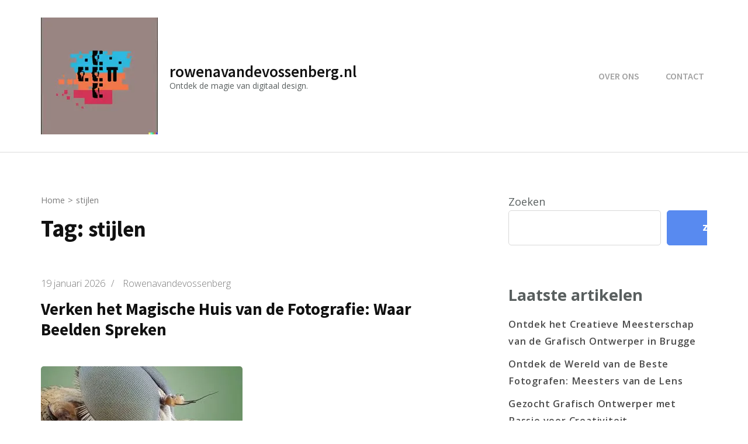

--- FILE ---
content_type: text/html; charset=UTF-8
request_url: https://rowenavandevossenberg.nl/tag/stijlen/
body_size: 31469
content:
    <!DOCTYPE html>
    <html lang="nl-BE">
    <head itemscope itemtype="https://schema.org/WebSite">
	    <meta charset="UTF-8">
    <meta name="viewport" content="width=device-width, initial-scale=1">
    <link rel="profile" href="http://gmpg.org/xfn/11">
    <title>stijlen &#8211; rowenavandevossenberg.nl</title>
<meta name='robots' content='max-image-preview:large' />
<link rel='dns-prefetch' href='//stats.wp.com' />
<link rel='dns-prefetch' href='//fonts.googleapis.com' />
<link rel='preconnect' href='//i0.wp.com' />
<link rel='preconnect' href='//c0.wp.com' />
<link rel="alternate" type="application/rss+xml" title="rowenavandevossenberg.nl &raquo; feed" href="https://rowenavandevossenberg.nl/feed/" />
<link rel="alternate" type="application/rss+xml" title="rowenavandevossenberg.nl &raquo; reactiesfeed" href="https://rowenavandevossenberg.nl/comments/feed/" />
<link rel="alternate" type="application/rss+xml" title="rowenavandevossenberg.nl &raquo; stijlen tagfeed" href="https://rowenavandevossenberg.nl/tag/stijlen/feed/" />
<style id='wp-img-auto-sizes-contain-inline-css' type='text/css'>
img:is([sizes=auto i],[sizes^="auto," i]){contain-intrinsic-size:3000px 1500px}
/*# sourceURL=wp-img-auto-sizes-contain-inline-css */
</style>
<style id='wp-emoji-styles-inline-css' type='text/css'>

	img.wp-smiley, img.emoji {
		display: inline !important;
		border: none !important;
		box-shadow: none !important;
		height: 1em !important;
		width: 1em !important;
		margin: 0 0.07em !important;
		vertical-align: -0.1em !important;
		background: none !important;
		padding: 0 !important;
	}
/*# sourceURL=wp-emoji-styles-inline-css */
</style>
<style id='wp-block-library-inline-css' type='text/css'>
:root{--wp-block-synced-color:#7a00df;--wp-block-synced-color--rgb:122,0,223;--wp-bound-block-color:var(--wp-block-synced-color);--wp-editor-canvas-background:#ddd;--wp-admin-theme-color:#007cba;--wp-admin-theme-color--rgb:0,124,186;--wp-admin-theme-color-darker-10:#006ba1;--wp-admin-theme-color-darker-10--rgb:0,107,160.5;--wp-admin-theme-color-darker-20:#005a87;--wp-admin-theme-color-darker-20--rgb:0,90,135;--wp-admin-border-width-focus:2px}@media (min-resolution:192dpi){:root{--wp-admin-border-width-focus:1.5px}}.wp-element-button{cursor:pointer}:root .has-very-light-gray-background-color{background-color:#eee}:root .has-very-dark-gray-background-color{background-color:#313131}:root .has-very-light-gray-color{color:#eee}:root .has-very-dark-gray-color{color:#313131}:root .has-vivid-green-cyan-to-vivid-cyan-blue-gradient-background{background:linear-gradient(135deg,#00d084,#0693e3)}:root .has-purple-crush-gradient-background{background:linear-gradient(135deg,#34e2e4,#4721fb 50%,#ab1dfe)}:root .has-hazy-dawn-gradient-background{background:linear-gradient(135deg,#faaca8,#dad0ec)}:root .has-subdued-olive-gradient-background{background:linear-gradient(135deg,#fafae1,#67a671)}:root .has-atomic-cream-gradient-background{background:linear-gradient(135deg,#fdd79a,#004a59)}:root .has-nightshade-gradient-background{background:linear-gradient(135deg,#330968,#31cdcf)}:root .has-midnight-gradient-background{background:linear-gradient(135deg,#020381,#2874fc)}:root{--wp--preset--font-size--normal:16px;--wp--preset--font-size--huge:42px}.has-regular-font-size{font-size:1em}.has-larger-font-size{font-size:2.625em}.has-normal-font-size{font-size:var(--wp--preset--font-size--normal)}.has-huge-font-size{font-size:var(--wp--preset--font-size--huge)}.has-text-align-center{text-align:center}.has-text-align-left{text-align:left}.has-text-align-right{text-align:right}.has-fit-text{white-space:nowrap!important}#end-resizable-editor-section{display:none}.aligncenter{clear:both}.items-justified-left{justify-content:flex-start}.items-justified-center{justify-content:center}.items-justified-right{justify-content:flex-end}.items-justified-space-between{justify-content:space-between}.screen-reader-text{border:0;clip-path:inset(50%);height:1px;margin:-1px;overflow:hidden;padding:0;position:absolute;width:1px;word-wrap:normal!important}.screen-reader-text:focus{background-color:#ddd;clip-path:none;color:#444;display:block;font-size:1em;height:auto;left:5px;line-height:normal;padding:15px 23px 14px;text-decoration:none;top:5px;width:auto;z-index:100000}html :where(.has-border-color){border-style:solid}html :where([style*=border-top-color]){border-top-style:solid}html :where([style*=border-right-color]){border-right-style:solid}html :where([style*=border-bottom-color]){border-bottom-style:solid}html :where([style*=border-left-color]){border-left-style:solid}html :where([style*=border-width]){border-style:solid}html :where([style*=border-top-width]){border-top-style:solid}html :where([style*=border-right-width]){border-right-style:solid}html :where([style*=border-bottom-width]){border-bottom-style:solid}html :where([style*=border-left-width]){border-left-style:solid}html :where(img[class*=wp-image-]){height:auto;max-width:100%}:where(figure){margin:0 0 1em}html :where(.is-position-sticky){--wp-admin--admin-bar--position-offset:var(--wp-admin--admin-bar--height,0px)}@media screen and (max-width:600px){html :where(.is-position-sticky){--wp-admin--admin-bar--position-offset:0px}}

/*# sourceURL=wp-block-library-inline-css */
</style><style id='wp-block-archives-inline-css' type='text/css'>
.wp-block-archives{box-sizing:border-box}.wp-block-archives-dropdown label{display:block}
/*# sourceURL=https://c0.wp.com/c/6.9/wp-includes/blocks/archives/style.min.css */
</style>
<style id='wp-block-categories-inline-css' type='text/css'>
.wp-block-categories{box-sizing:border-box}.wp-block-categories.alignleft{margin-right:2em}.wp-block-categories.alignright{margin-left:2em}.wp-block-categories.wp-block-categories-dropdown.aligncenter{text-align:center}.wp-block-categories .wp-block-categories__label{display:block;width:100%}
/*# sourceURL=https://c0.wp.com/c/6.9/wp-includes/blocks/categories/style.min.css */
</style>
<style id='wp-block-heading-inline-css' type='text/css'>
h1:where(.wp-block-heading).has-background,h2:where(.wp-block-heading).has-background,h3:where(.wp-block-heading).has-background,h4:where(.wp-block-heading).has-background,h5:where(.wp-block-heading).has-background,h6:where(.wp-block-heading).has-background{padding:1.25em 2.375em}h1.has-text-align-left[style*=writing-mode]:where([style*=vertical-lr]),h1.has-text-align-right[style*=writing-mode]:where([style*=vertical-rl]),h2.has-text-align-left[style*=writing-mode]:where([style*=vertical-lr]),h2.has-text-align-right[style*=writing-mode]:where([style*=vertical-rl]),h3.has-text-align-left[style*=writing-mode]:where([style*=vertical-lr]),h3.has-text-align-right[style*=writing-mode]:where([style*=vertical-rl]),h4.has-text-align-left[style*=writing-mode]:where([style*=vertical-lr]),h4.has-text-align-right[style*=writing-mode]:where([style*=vertical-rl]),h5.has-text-align-left[style*=writing-mode]:where([style*=vertical-lr]),h5.has-text-align-right[style*=writing-mode]:where([style*=vertical-rl]),h6.has-text-align-left[style*=writing-mode]:where([style*=vertical-lr]),h6.has-text-align-right[style*=writing-mode]:where([style*=vertical-rl]){rotate:180deg}
/*# sourceURL=https://c0.wp.com/c/6.9/wp-includes/blocks/heading/style.min.css */
</style>
<style id='wp-block-latest-comments-inline-css' type='text/css'>
ol.wp-block-latest-comments{box-sizing:border-box;margin-left:0}:where(.wp-block-latest-comments:not([style*=line-height] .wp-block-latest-comments__comment)){line-height:1.1}:where(.wp-block-latest-comments:not([style*=line-height] .wp-block-latest-comments__comment-excerpt p)){line-height:1.8}.has-dates :where(.wp-block-latest-comments:not([style*=line-height])),.has-excerpts :where(.wp-block-latest-comments:not([style*=line-height])){line-height:1.5}.wp-block-latest-comments .wp-block-latest-comments{padding-left:0}.wp-block-latest-comments__comment{list-style:none;margin-bottom:1em}.has-avatars .wp-block-latest-comments__comment{list-style:none;min-height:2.25em}.has-avatars .wp-block-latest-comments__comment .wp-block-latest-comments__comment-excerpt,.has-avatars .wp-block-latest-comments__comment .wp-block-latest-comments__comment-meta{margin-left:3.25em}.wp-block-latest-comments__comment-excerpt p{font-size:.875em;margin:.36em 0 1.4em}.wp-block-latest-comments__comment-date{display:block;font-size:.75em}.wp-block-latest-comments .avatar,.wp-block-latest-comments__comment-avatar{border-radius:1.5em;display:block;float:left;height:2.5em;margin-right:.75em;width:2.5em}.wp-block-latest-comments[class*=-font-size] a,.wp-block-latest-comments[style*=font-size] a{font-size:inherit}
/*# sourceURL=https://c0.wp.com/c/6.9/wp-includes/blocks/latest-comments/style.min.css */
</style>
<style id='wp-block-latest-posts-inline-css' type='text/css'>
.wp-block-latest-posts{box-sizing:border-box}.wp-block-latest-posts.alignleft{margin-right:2em}.wp-block-latest-posts.alignright{margin-left:2em}.wp-block-latest-posts.wp-block-latest-posts__list{list-style:none}.wp-block-latest-posts.wp-block-latest-posts__list li{clear:both;overflow-wrap:break-word}.wp-block-latest-posts.is-grid{display:flex;flex-wrap:wrap}.wp-block-latest-posts.is-grid li{margin:0 1.25em 1.25em 0;width:100%}@media (min-width:600px){.wp-block-latest-posts.columns-2 li{width:calc(50% - .625em)}.wp-block-latest-posts.columns-2 li:nth-child(2n){margin-right:0}.wp-block-latest-posts.columns-3 li{width:calc(33.33333% - .83333em)}.wp-block-latest-posts.columns-3 li:nth-child(3n){margin-right:0}.wp-block-latest-posts.columns-4 li{width:calc(25% - .9375em)}.wp-block-latest-posts.columns-4 li:nth-child(4n){margin-right:0}.wp-block-latest-posts.columns-5 li{width:calc(20% - 1em)}.wp-block-latest-posts.columns-5 li:nth-child(5n){margin-right:0}.wp-block-latest-posts.columns-6 li{width:calc(16.66667% - 1.04167em)}.wp-block-latest-posts.columns-6 li:nth-child(6n){margin-right:0}}:root :where(.wp-block-latest-posts.is-grid){padding:0}:root :where(.wp-block-latest-posts.wp-block-latest-posts__list){padding-left:0}.wp-block-latest-posts__post-author,.wp-block-latest-posts__post-date{display:block;font-size:.8125em}.wp-block-latest-posts__post-excerpt,.wp-block-latest-posts__post-full-content{margin-bottom:1em;margin-top:.5em}.wp-block-latest-posts__featured-image a{display:inline-block}.wp-block-latest-posts__featured-image img{height:auto;max-width:100%;width:auto}.wp-block-latest-posts__featured-image.alignleft{float:left;margin-right:1em}.wp-block-latest-posts__featured-image.alignright{float:right;margin-left:1em}.wp-block-latest-posts__featured-image.aligncenter{margin-bottom:1em;text-align:center}
/*# sourceURL=https://c0.wp.com/c/6.9/wp-includes/blocks/latest-posts/style.min.css */
</style>
<style id='wp-block-search-inline-css' type='text/css'>
.wp-block-search__button{margin-left:10px;word-break:normal}.wp-block-search__button.has-icon{line-height:0}.wp-block-search__button svg{height:1.25em;min-height:24px;min-width:24px;width:1.25em;fill:currentColor;vertical-align:text-bottom}:where(.wp-block-search__button){border:1px solid #ccc;padding:6px 10px}.wp-block-search__inside-wrapper{display:flex;flex:auto;flex-wrap:nowrap;max-width:100%}.wp-block-search__label{width:100%}.wp-block-search.wp-block-search__button-only .wp-block-search__button{box-sizing:border-box;display:flex;flex-shrink:0;justify-content:center;margin-left:0;max-width:100%}.wp-block-search.wp-block-search__button-only .wp-block-search__inside-wrapper{min-width:0!important;transition-property:width}.wp-block-search.wp-block-search__button-only .wp-block-search__input{flex-basis:100%;transition-duration:.3s}.wp-block-search.wp-block-search__button-only.wp-block-search__searchfield-hidden,.wp-block-search.wp-block-search__button-only.wp-block-search__searchfield-hidden .wp-block-search__inside-wrapper{overflow:hidden}.wp-block-search.wp-block-search__button-only.wp-block-search__searchfield-hidden .wp-block-search__input{border-left-width:0!important;border-right-width:0!important;flex-basis:0;flex-grow:0;margin:0;min-width:0!important;padding-left:0!important;padding-right:0!important;width:0!important}:where(.wp-block-search__input){appearance:none;border:1px solid #949494;flex-grow:1;font-family:inherit;font-size:inherit;font-style:inherit;font-weight:inherit;letter-spacing:inherit;line-height:inherit;margin-left:0;margin-right:0;min-width:3rem;padding:8px;text-decoration:unset!important;text-transform:inherit}:where(.wp-block-search__button-inside .wp-block-search__inside-wrapper){background-color:#fff;border:1px solid #949494;box-sizing:border-box;padding:4px}:where(.wp-block-search__button-inside .wp-block-search__inside-wrapper) .wp-block-search__input{border:none;border-radius:0;padding:0 4px}:where(.wp-block-search__button-inside .wp-block-search__inside-wrapper) .wp-block-search__input:focus{outline:none}:where(.wp-block-search__button-inside .wp-block-search__inside-wrapper) :where(.wp-block-search__button){padding:4px 8px}.wp-block-search.aligncenter .wp-block-search__inside-wrapper{margin:auto}.wp-block[data-align=right] .wp-block-search.wp-block-search__button-only .wp-block-search__inside-wrapper{float:right}
/*# sourceURL=https://c0.wp.com/c/6.9/wp-includes/blocks/search/style.min.css */
</style>
<style id='wp-block-group-inline-css' type='text/css'>
.wp-block-group{box-sizing:border-box}:where(.wp-block-group.wp-block-group-is-layout-constrained){position:relative}
/*# sourceURL=https://c0.wp.com/c/6.9/wp-includes/blocks/group/style.min.css */
</style>
<style id='global-styles-inline-css' type='text/css'>
:root{--wp--preset--aspect-ratio--square: 1;--wp--preset--aspect-ratio--4-3: 4/3;--wp--preset--aspect-ratio--3-4: 3/4;--wp--preset--aspect-ratio--3-2: 3/2;--wp--preset--aspect-ratio--2-3: 2/3;--wp--preset--aspect-ratio--16-9: 16/9;--wp--preset--aspect-ratio--9-16: 9/16;--wp--preset--color--black: #000000;--wp--preset--color--cyan-bluish-gray: #abb8c3;--wp--preset--color--white: #ffffff;--wp--preset--color--pale-pink: #f78da7;--wp--preset--color--vivid-red: #cf2e2e;--wp--preset--color--luminous-vivid-orange: #ff6900;--wp--preset--color--luminous-vivid-amber: #fcb900;--wp--preset--color--light-green-cyan: #7bdcb5;--wp--preset--color--vivid-green-cyan: #00d084;--wp--preset--color--pale-cyan-blue: #8ed1fc;--wp--preset--color--vivid-cyan-blue: #0693e3;--wp--preset--color--vivid-purple: #9b51e0;--wp--preset--gradient--vivid-cyan-blue-to-vivid-purple: linear-gradient(135deg,rgb(6,147,227) 0%,rgb(155,81,224) 100%);--wp--preset--gradient--light-green-cyan-to-vivid-green-cyan: linear-gradient(135deg,rgb(122,220,180) 0%,rgb(0,208,130) 100%);--wp--preset--gradient--luminous-vivid-amber-to-luminous-vivid-orange: linear-gradient(135deg,rgb(252,185,0) 0%,rgb(255,105,0) 100%);--wp--preset--gradient--luminous-vivid-orange-to-vivid-red: linear-gradient(135deg,rgb(255,105,0) 0%,rgb(207,46,46) 100%);--wp--preset--gradient--very-light-gray-to-cyan-bluish-gray: linear-gradient(135deg,rgb(238,238,238) 0%,rgb(169,184,195) 100%);--wp--preset--gradient--cool-to-warm-spectrum: linear-gradient(135deg,rgb(74,234,220) 0%,rgb(151,120,209) 20%,rgb(207,42,186) 40%,rgb(238,44,130) 60%,rgb(251,105,98) 80%,rgb(254,248,76) 100%);--wp--preset--gradient--blush-light-purple: linear-gradient(135deg,rgb(255,206,236) 0%,rgb(152,150,240) 100%);--wp--preset--gradient--blush-bordeaux: linear-gradient(135deg,rgb(254,205,165) 0%,rgb(254,45,45) 50%,rgb(107,0,62) 100%);--wp--preset--gradient--luminous-dusk: linear-gradient(135deg,rgb(255,203,112) 0%,rgb(199,81,192) 50%,rgb(65,88,208) 100%);--wp--preset--gradient--pale-ocean: linear-gradient(135deg,rgb(255,245,203) 0%,rgb(182,227,212) 50%,rgb(51,167,181) 100%);--wp--preset--gradient--electric-grass: linear-gradient(135deg,rgb(202,248,128) 0%,rgb(113,206,126) 100%);--wp--preset--gradient--midnight: linear-gradient(135deg,rgb(2,3,129) 0%,rgb(40,116,252) 100%);--wp--preset--font-size--small: 13px;--wp--preset--font-size--medium: 20px;--wp--preset--font-size--large: 36px;--wp--preset--font-size--x-large: 42px;--wp--preset--spacing--20: 0.44rem;--wp--preset--spacing--30: 0.67rem;--wp--preset--spacing--40: 1rem;--wp--preset--spacing--50: 1.5rem;--wp--preset--spacing--60: 2.25rem;--wp--preset--spacing--70: 3.38rem;--wp--preset--spacing--80: 5.06rem;--wp--preset--shadow--natural: 6px 6px 9px rgba(0, 0, 0, 0.2);--wp--preset--shadow--deep: 12px 12px 50px rgba(0, 0, 0, 0.4);--wp--preset--shadow--sharp: 6px 6px 0px rgba(0, 0, 0, 0.2);--wp--preset--shadow--outlined: 6px 6px 0px -3px rgb(255, 255, 255), 6px 6px rgb(0, 0, 0);--wp--preset--shadow--crisp: 6px 6px 0px rgb(0, 0, 0);}:where(.is-layout-flex){gap: 0.5em;}:where(.is-layout-grid){gap: 0.5em;}body .is-layout-flex{display: flex;}.is-layout-flex{flex-wrap: wrap;align-items: center;}.is-layout-flex > :is(*, div){margin: 0;}body .is-layout-grid{display: grid;}.is-layout-grid > :is(*, div){margin: 0;}:where(.wp-block-columns.is-layout-flex){gap: 2em;}:where(.wp-block-columns.is-layout-grid){gap: 2em;}:where(.wp-block-post-template.is-layout-flex){gap: 1.25em;}:where(.wp-block-post-template.is-layout-grid){gap: 1.25em;}.has-black-color{color: var(--wp--preset--color--black) !important;}.has-cyan-bluish-gray-color{color: var(--wp--preset--color--cyan-bluish-gray) !important;}.has-white-color{color: var(--wp--preset--color--white) !important;}.has-pale-pink-color{color: var(--wp--preset--color--pale-pink) !important;}.has-vivid-red-color{color: var(--wp--preset--color--vivid-red) !important;}.has-luminous-vivid-orange-color{color: var(--wp--preset--color--luminous-vivid-orange) !important;}.has-luminous-vivid-amber-color{color: var(--wp--preset--color--luminous-vivid-amber) !important;}.has-light-green-cyan-color{color: var(--wp--preset--color--light-green-cyan) !important;}.has-vivid-green-cyan-color{color: var(--wp--preset--color--vivid-green-cyan) !important;}.has-pale-cyan-blue-color{color: var(--wp--preset--color--pale-cyan-blue) !important;}.has-vivid-cyan-blue-color{color: var(--wp--preset--color--vivid-cyan-blue) !important;}.has-vivid-purple-color{color: var(--wp--preset--color--vivid-purple) !important;}.has-black-background-color{background-color: var(--wp--preset--color--black) !important;}.has-cyan-bluish-gray-background-color{background-color: var(--wp--preset--color--cyan-bluish-gray) !important;}.has-white-background-color{background-color: var(--wp--preset--color--white) !important;}.has-pale-pink-background-color{background-color: var(--wp--preset--color--pale-pink) !important;}.has-vivid-red-background-color{background-color: var(--wp--preset--color--vivid-red) !important;}.has-luminous-vivid-orange-background-color{background-color: var(--wp--preset--color--luminous-vivid-orange) !important;}.has-luminous-vivid-amber-background-color{background-color: var(--wp--preset--color--luminous-vivid-amber) !important;}.has-light-green-cyan-background-color{background-color: var(--wp--preset--color--light-green-cyan) !important;}.has-vivid-green-cyan-background-color{background-color: var(--wp--preset--color--vivid-green-cyan) !important;}.has-pale-cyan-blue-background-color{background-color: var(--wp--preset--color--pale-cyan-blue) !important;}.has-vivid-cyan-blue-background-color{background-color: var(--wp--preset--color--vivid-cyan-blue) !important;}.has-vivid-purple-background-color{background-color: var(--wp--preset--color--vivid-purple) !important;}.has-black-border-color{border-color: var(--wp--preset--color--black) !important;}.has-cyan-bluish-gray-border-color{border-color: var(--wp--preset--color--cyan-bluish-gray) !important;}.has-white-border-color{border-color: var(--wp--preset--color--white) !important;}.has-pale-pink-border-color{border-color: var(--wp--preset--color--pale-pink) !important;}.has-vivid-red-border-color{border-color: var(--wp--preset--color--vivid-red) !important;}.has-luminous-vivid-orange-border-color{border-color: var(--wp--preset--color--luminous-vivid-orange) !important;}.has-luminous-vivid-amber-border-color{border-color: var(--wp--preset--color--luminous-vivid-amber) !important;}.has-light-green-cyan-border-color{border-color: var(--wp--preset--color--light-green-cyan) !important;}.has-vivid-green-cyan-border-color{border-color: var(--wp--preset--color--vivid-green-cyan) !important;}.has-pale-cyan-blue-border-color{border-color: var(--wp--preset--color--pale-cyan-blue) !important;}.has-vivid-cyan-blue-border-color{border-color: var(--wp--preset--color--vivid-cyan-blue) !important;}.has-vivid-purple-border-color{border-color: var(--wp--preset--color--vivid-purple) !important;}.has-vivid-cyan-blue-to-vivid-purple-gradient-background{background: var(--wp--preset--gradient--vivid-cyan-blue-to-vivid-purple) !important;}.has-light-green-cyan-to-vivid-green-cyan-gradient-background{background: var(--wp--preset--gradient--light-green-cyan-to-vivid-green-cyan) !important;}.has-luminous-vivid-amber-to-luminous-vivid-orange-gradient-background{background: var(--wp--preset--gradient--luminous-vivid-amber-to-luminous-vivid-orange) !important;}.has-luminous-vivid-orange-to-vivid-red-gradient-background{background: var(--wp--preset--gradient--luminous-vivid-orange-to-vivid-red) !important;}.has-very-light-gray-to-cyan-bluish-gray-gradient-background{background: var(--wp--preset--gradient--very-light-gray-to-cyan-bluish-gray) !important;}.has-cool-to-warm-spectrum-gradient-background{background: var(--wp--preset--gradient--cool-to-warm-spectrum) !important;}.has-blush-light-purple-gradient-background{background: var(--wp--preset--gradient--blush-light-purple) !important;}.has-blush-bordeaux-gradient-background{background: var(--wp--preset--gradient--blush-bordeaux) !important;}.has-luminous-dusk-gradient-background{background: var(--wp--preset--gradient--luminous-dusk) !important;}.has-pale-ocean-gradient-background{background: var(--wp--preset--gradient--pale-ocean) !important;}.has-electric-grass-gradient-background{background: var(--wp--preset--gradient--electric-grass) !important;}.has-midnight-gradient-background{background: var(--wp--preset--gradient--midnight) !important;}.has-small-font-size{font-size: var(--wp--preset--font-size--small) !important;}.has-medium-font-size{font-size: var(--wp--preset--font-size--medium) !important;}.has-large-font-size{font-size: var(--wp--preset--font-size--large) !important;}.has-x-large-font-size{font-size: var(--wp--preset--font-size--x-large) !important;}
/*# sourceURL=global-styles-inline-css */
</style>

<style id='classic-theme-styles-inline-css' type='text/css'>
/*! This file is auto-generated */
.wp-block-button__link{color:#fff;background-color:#32373c;border-radius:9999px;box-shadow:none;text-decoration:none;padding:calc(.667em + 2px) calc(1.333em + 2px);font-size:1.125em}.wp-block-file__button{background:#32373c;color:#fff;text-decoration:none}
/*# sourceURL=/wp-includes/css/classic-themes.min.css */
</style>
<link rel='stylesheet' id='cptch_stylesheet-css' href='https://rowenavandevossenberg.nl/wp-content/plugins/captcha-bws/css/front_end_style.css?ver=5.2.7' type='text/css' media='all' />
<link rel='stylesheet' id='dashicons-css' href='https://c0.wp.com/c/6.9/wp-includes/css/dashicons.min.css' type='text/css' media='all' />
<link rel='stylesheet' id='cptch_desktop_style-css' href='https://rowenavandevossenberg.nl/wp-content/plugins/captcha-bws/css/desktop_style.css?ver=5.2.7' type='text/css' media='all' />
<link rel='stylesheet' id='rara-business-style-css' href='https://rowenavandevossenberg.nl/wp-content/themes/rara-business/style.css?ver=6.9' type='text/css' media='all' />
<link rel='stylesheet' id='creative-business-style-css' href='https://rowenavandevossenberg.nl/wp-content/themes/creative-business/style.css?ver=1.0.6' type='text/css' media='all' />
<link rel='stylesheet' id='creative-business-google-fonts-css' href='https://fonts.googleapis.com/css?family=Open+Sans%3A300%2C300i%2C400%2C400i%2C600%2C600i%2C700%2C700i%2C800%2C800i%7CSource+Sans+Pro%3A200%2C200i%2C300%2C300i%2C400%2C400i%2C600%2C600i%2C700%2C700i%2C900%2C900i&#038;subset=latin%2Clatin-ext&#038;display=fallback' type='text/css' media='all' />
<link rel='stylesheet' id='animate-css' href='https://rowenavandevossenberg.nl/wp-content/themes/rara-business/css/animate.min.css?ver=3.5.2' type='text/css' media='all' />
<link rel='stylesheet' id='rara-business-google-fonts-css' href='https://fonts.googleapis.com/css?family=Lato%3A100%2C100i%2C300%2C300i%2C400%2C400i%2C700%2C700i%2C900%2C900i%7CMontserrat%3A100%2C100i%2C200%2C200i%2C300%2C300i%2C400%2C400i%2C500%2C500i%2C600%2C600i%2C700%2C700i%2C800%2C800i%2C900%2C900i&#038;subset=latin%2Clatin-ext&#038;display=fallback' type='text/css' media='all' />
<script type="text/javascript" src="https://c0.wp.com/c/6.9/wp-includes/js/jquery/jquery.min.js" id="jquery-core-js"></script>
<script type="text/javascript" src="https://c0.wp.com/c/6.9/wp-includes/js/jquery/jquery-migrate.min.js" id="jquery-migrate-js"></script>
<link rel="https://api.w.org/" href="https://rowenavandevossenberg.nl/wp-json/" /><link rel="alternate" title="JSON" type="application/json" href="https://rowenavandevossenberg.nl/wp-json/wp/v2/tags/763" /><link rel="EditURI" type="application/rsd+xml" title="RSD" href="https://rowenavandevossenberg.nl/xmlrpc.php?rsd" />
<meta name="generator" content="WordPress 6.9" />
	<style>img#wpstats{display:none}</style>
		<link rel="icon" href="https://i0.wp.com/rowenavandevossenberg.nl/wp-content/uploads/2024/07/siteicon.webp?fit=32%2C32&#038;ssl=1" sizes="32x32" />
<link rel="icon" href="https://i0.wp.com/rowenavandevossenberg.nl/wp-content/uploads/2024/07/siteicon.webp?fit=192%2C192&#038;ssl=1" sizes="192x192" />
<link rel="apple-touch-icon" href="https://i0.wp.com/rowenavandevossenberg.nl/wp-content/uploads/2024/07/siteicon.webp?fit=180%2C180&#038;ssl=1" />
<meta name="msapplication-TileImage" content="https://i0.wp.com/rowenavandevossenberg.nl/wp-content/uploads/2024/07/siteicon.webp?fit=270%2C270&#038;ssl=1" />
</head>

<body class="archive tag tag-stijlen tag-763 wp-custom-logo wp-theme-rara-business wp-child-theme-creative-business hfeed rightsidebar" itemscope itemtype="https://schema.org/WebPage">
    <div id="page" class="site">
        <a class="skip-link screen-reader-text" href="#acc-content">Ga naar inhoud (druk op Enter)</a>
        
    <header id="masthead" class="site-header" itemscope itemtype="https://schema.org/WPHeader">
                <div class="header-t hide-header-top">
            <div class="container">
                                <button id="primary-toggle-button" data-toggle-target=".main-menu-modal" data-toggle-body-class="showing-main-menu-modal" aria-expanded="false" data-set-focus=".close-main-nav-toggle">
                    <span></span>
                    <span></span>
                    <span></span>
                </button>
            </div>
            
            <div class="responsive-menu-holder">
                <div class="container">
                    <nav id="mobile-site-navigation" class="main-navigation mobile-navigation">        
                        <div class="primary-menu-list main-menu-modal cover-modal" data-modal-target-string=".main-menu-modal">
                            <button class="close close-main-nav-toggle" data-toggle-target=".main-menu-modal" data-toggle-body-class="showing-main-menu-modal" aria-expanded="false" data-set-focus=".main-menu-modal"><i class = "fas fa-times"> </i></button>
                            <div class= "social-networks-holder">
                                <div class="container">
                                                                    </div>
                            </div>

                            <div class="mobile-menu" aria-label="Mobiel">
                                <ul id="mobile-primary-menu" class="nav-menu main-menu-modal"><li id="menu-item-16" class="menu-item menu-item-type-post_type menu-item-object-page menu-item-16"><a href="https://rowenavandevossenberg.nl/about/">Over ons</a></li>
<li id="menu-item-36" class="menu-item menu-item-type-post_type menu-item-object-page menu-item-36"><a href="https://rowenavandevossenberg.nl/contact/">Contact</a></li>
</ul>                                                            </div>
                            
                        </div>
                    </nav><!-- #mobile-site-navigation -->
                    
                </div>
            </div>
        </div>

        <div class="main-header">
            <div class="container">
                                <div class="site-branding logo-with-site-identity" itemscope itemtype="https://schema.org/Organization">
                    <a href="https://rowenavandevossenberg.nl/" class="custom-logo-link" rel="home"><img width="200" height="200" src="https://i0.wp.com/rowenavandevossenberg.nl/wp-content/uploads/2024/07/sitelogo.webp?fit=200%2C200&amp;ssl=1" class="custom-logo" alt="sitelogo" decoding="async" srcset="https://i0.wp.com/rowenavandevossenberg.nl/wp-content/uploads/2024/07/sitelogo.webp?w=200&amp;ssl=1 200w, https://i0.wp.com/rowenavandevossenberg.nl/wp-content/uploads/2024/07/sitelogo.webp?resize=150%2C150&amp;ssl=1 150w, https://i0.wp.com/rowenavandevossenberg.nl/wp-content/uploads/2024/07/sitelogo.webp?resize=60%2C60&amp;ssl=1 60w" sizes="(max-width: 200px) 100vw, 200px" /></a><div class="text-logo">                                <p class="site-title" itemprop="name"><a href="https://rowenavandevossenberg.nl/" rel="home" itemprop="url">rowenavandevossenberg.nl</a></p>
                                                            <p class="site-description" itemprop="description">Ontdek de magie van digitaal design.</p>
                            </div><!-- .text-logo -->                </div>
                <div class="right">
                    <nav id="site-navigation" class="main-navigation" itemscope itemtype="https://schema.org/SiteNavigationElement">
                    <div class="menu-primary-menu-container"><ul id="primary-menu" class="menu"><li class="menu-item menu-item-type-post_type menu-item-object-page menu-item-16"><a href="https://rowenavandevossenberg.nl/about/">Over ons</a></li>
<li class="menu-item menu-item-type-post_type menu-item-object-page menu-item-36"><a href="https://rowenavandevossenberg.nl/contact/">Contact</a></li>
</ul></div>                </nav><!-- #site-navigation -->
                </div>
            </div>
        </div>
    </header>
    <div id="acc-content">	<div id="content" class="site-content">
        <div class="container">
        <div class="content-grid">
	<div id="primary" class="content-area">
		
        <div class="breadcrumb-wrapper"><div id="crumbs" itemscope itemtype="https://schema.org/BreadcrumbList"><span itemprop="itemListElement" itemscope itemtype="https://schema.org/ListItem"><a itemprop="item" href="https://rowenavandevossenberg.nl" class="home_crumb"><span itemprop="name">Home</span></a><meta itemprop="position" content="1" /><span class="separator">></span></span><span class="current" itemprop="itemListElement" itemscope itemtype="https://schema.org/ListItem"><span itemprop="name">stijlen</span><meta itemprop="position" content="2" /></span></div></div><header class="page-header"><h1 class="page-title">Tag: <span>stijlen</span></h1></header><!-- .page-header -->        
        <main id="main" class="site-main">

		
<article id="post-2770" class="post-2770 post type-post status-publish format-standard has-post-thumbnail hentry category-fotograaf-aan-huis tag-abstracte-kunst tag-beelden-spreken tag-creativiteit tag-cursussen tag-documentaire-kunst tag-fotografie tag-huis-van-de-fotografie tag-landschappen tag-liefhebbers tag-nieuwkomers tag-perspectieven tag-portretfotografie tag-professionals tag-smartphone-fotografie tag-stijlen tag-talenten tag-technieken tag-verbeeldingskracht tag-verhalen tag-workshops" itemscope itemtype="https://schema.org/Blog">
	
	    <header class="entry-header">
				<div class="entry-meta">
			<span class="posted-on"> <a href="https://rowenavandevossenberg.nl/fotograaf-aan-huis/huis-van-de-fotografie/" rel="bookmark"><time class="entry-date published updated" datetime="2026-01-19T16:21:16+00:00" itemprop="datePublished">19 januari 2026</time><time class="updated" datetime="2026-01-19T16:21:16+00:00" itemprop="dateModified">19 januari 2026</time></a></span><span class="separator">/</span><span class="byline" itemprop="author" itemscope itemtype="https://schema.org/Person"> <span class="author vcard"><a class="url fn n" href="https://rowenavandevossenberg.nl/author/rowenavandevossenberg/" itemprop="url"><span itemprop="name">rowenavandevossenberg</span></a></span></span>		</div><!-- .entry-meta -->
		<h2 class="entry-title"><a href="https://rowenavandevossenberg.nl/fotograaf-aan-huis/huis-van-de-fotografie/" rel="bookmark">Verken het Magische Huis van de Fotografie: Waar Beelden Spreken</a></h2>	</header><!-- .entry-header -->
    
	<a class="post-thumbnail" href="https://rowenavandevossenberg.nl/fotograaf-aan-huis/huis-van-de-fotografie/" aria-hidden="true">
		<img width="345" height="146" src="https://i0.wp.com/rowenavandevossenberg.nl/wp-content/uploads/2026/01/huis-van-de-fotografie-7.jpg?resize=345%2C146&amp;ssl=1" class="attachment-rara-business-featured size-rara-business-featured wp-post-image" alt="Verken het Magische Huis van de Fotografie: Waar Beelden Spreken" decoding="async" fetchpriority="high" srcset="https://i0.wp.com/rowenavandevossenberg.nl/wp-content/uploads/2026/01/huis-van-de-fotografie-7.jpg?w=345&amp;ssl=1 345w, https://i0.wp.com/rowenavandevossenberg.nl/wp-content/uploads/2026/01/huis-van-de-fotografie-7.jpg?resize=300%2C127&amp;ssl=1 300w, https://i0.wp.com/rowenavandevossenberg.nl/wp-content/uploads/2026/01/huis-van-de-fotografie-7.jpg?resize=142%2C60&amp;ssl=1 142w" sizes="(max-width: 345px) 100vw, 345px" />	</a>

	    <div class="entry-content" itemprop="text">
		<p>Huis van de Fotografie: Waar Beelden Spreken Huis van de Fotografie: Waar Beelden Spreken De wereld van de fotografie is een magische plek waar momenten worden vastgelegd en herinneringen voor altijd worden bewaard. In het Huis van de Fotografie komen liefhebbers, professionals en nieuwkomers samen om zich te laten inspireren door de kracht van beelden. &hellip; </p>
	</div><!-- .entry-content -->
        <footer class="entry-footer">
		<a href="https://rowenavandevossenberg.nl/fotograaf-aan-huis/huis-van-de-fotografie/" class="btn-readmore">Lees meer</a>	</footer><!-- .entry-footer -->
    	
</article><!-- #post-2770 -->

<article id="post-2535" class="post-2535 post type-post status-publish format-standard hentry category-uncategorized tag-animaties tag-bedrijven tag-conversie-verhogen tag-creativiteit tag-gebruikerservaring tag-identiteit-van-een-merk tag-inspirerend tag-kleurenpaletten tag-lay-outs tag-online-aanwezigheid tag-ontwerpers tag-parallax-scrolling tag-professionele-webontwikkeling tag-responsief-design tag-showcase tag-stijlen tag-technologieen tag-vaardigheden tag-visuele-presentatie tag-webdesign tag-webdesign-showcase tag-website" itemscope itemtype="https://schema.org/Blog">
	
	    <header class="entry-header">
				<div class="entry-meta">
			<span class="posted-on"> <a href="https://rowenavandevossenberg.nl/uncategorized/webdesign-showcase/" rel="bookmark"><time class="entry-date published updated" datetime="2025-09-30T16:21:16+00:00" itemprop="datePublished">30 september 2025</time><time class="updated" datetime="2025-09-30T16:21:16+00:00" itemprop="dateModified">30 september 2025</time></a></span><span class="separator">/</span><span class="byline" itemprop="author" itemscope itemtype="https://schema.org/Person"> <span class="author vcard"><a class="url fn n" href="https://rowenavandevossenberg.nl/author/rowenavandevossenberg/" itemprop="url"><span itemprop="name">rowenavandevossenberg</span></a></span></span>		</div><!-- .entry-meta -->
		<h2 class="entry-title"><a href="https://rowenavandevossenberg.nl/uncategorized/webdesign-showcase/" rel="bookmark">Ontdek de Creatieve Wereld van Webdesign Showcase</a></h2>	</header><!-- .entry-header -->
    
	<a class="post-thumbnail" href="https://rowenavandevossenberg.nl/uncategorized/webdesign-showcase/" aria-hidden="true">
			</a>

	    <div class="entry-content" itemprop="text">
		<p>Webdesign Showcase: Het Belang van Visuele Presentatie Webdesign Showcase: Het Belang van Visuele Presentatie Webdesign is meer dan alleen het bouwen van een functionele website. Het is ook een kunstvorm waarbij visuele presentatie een cruciale rol speelt. Een webdesign showcase biedt ontwerpers de mogelijkheid om hun creativiteit en vaardigheden te tonen aan een breed publiek. &hellip; </p>
	</div><!-- .entry-content -->
        <footer class="entry-footer">
		<a href="https://rowenavandevossenberg.nl/uncategorized/webdesign-showcase/" class="btn-readmore">Lees meer</a>	</footer><!-- .entry-footer -->
    	
</article><!-- #post-2535 -->

<article id="post-2108" class="post-2108 post type-post status-publish format-standard has-post-thumbnail hentry category-studiofotografie tag-artistieke-visie tag-beelden tag-belichtingstechnieken tag-compositie tag-composities tag-creativiteit tag-ervaren-fotograaf tag-inzichten tag-kleurgebruik tag-mogelijkheden tag-portretfotografie tag-productfotografie tag-professionele-apparatuur tag-stijlen tag-studiofotografie tag-technieken tag-vaardigheden tag-workshop tag-workshop-studiofotografie" itemscope itemtype="https://schema.org/Blog">
	
	    <header class="entry-header">
				<div class="entry-meta">
			<span class="posted-on"> <a href="https://rowenavandevossenberg.nl/studiofotografie/workshop-studiofotografie/" rel="bookmark"><time class="entry-date published updated" datetime="2025-05-29T16:21:16+00:00" itemprop="datePublished">29 mei 2025</time><time class="updated" datetime="2025-05-29T16:21:16+00:00" itemprop="dateModified">29 mei 2025</time></a></span><span class="separator">/</span><span class="byline" itemprop="author" itemscope itemtype="https://schema.org/Person"> <span class="author vcard"><a class="url fn n" href="https://rowenavandevossenberg.nl/author/rowenavandevossenberg/" itemprop="url"><span itemprop="name">rowenavandevossenberg</span></a></span></span>		</div><!-- .entry-meta -->
		<h2 class="entry-title"><a href="https://rowenavandevossenberg.nl/studiofotografie/workshop-studiofotografie/" rel="bookmark">Ontdek de Magie van Studiofotografie: Workshop Studiofotografie om Creativiteit tot Leven te Brengen</a></h2>	</header><!-- .entry-header -->
    
	<a class="post-thumbnail" href="https://rowenavandevossenberg.nl/studiofotografie/workshop-studiofotografie/" aria-hidden="true">
		<img width="253" height="199" src="https://i0.wp.com/rowenavandevossenberg.nl/wp-content/uploads/2025/05/workshop-studiofotografie-18.jpg?resize=253%2C199&amp;ssl=1" class="attachment-rara-business-featured size-rara-business-featured wp-post-image" alt="Ontdek de Magie van Studiofotografie: Workshop Studiofotografie om Creativiteit tot Leven te Brengen" decoding="async" srcset="https://i0.wp.com/rowenavandevossenberg.nl/wp-content/uploads/2025/05/workshop-studiofotografie-18.jpg?w=253&amp;ssl=1 253w, https://i0.wp.com/rowenavandevossenberg.nl/wp-content/uploads/2025/05/workshop-studiofotografie-18.jpg?resize=76%2C60&amp;ssl=1 76w" sizes="(max-width: 253px) 100vw, 253px" />	</a>

	    <div class="entry-content" itemprop="text">
		<p>Ontdek de Magie van Studiofotografie: Een Workshop om Creativiteit tot Leven te Brengen Ben je gepassioneerd door fotografie en wil je de wereld van studiofotografie verkennen? Dan is een workshop studiofotografie misschien precies wat je nodig hebt om je creatieve vaardigheden naar een hoger niveau te tillen. Studiofotografie biedt eindeloze mogelijkheden om unieke beelden te &hellip; </p>
	</div><!-- .entry-content -->
        <footer class="entry-footer">
		<a href="https://rowenavandevossenberg.nl/studiofotografie/workshop-studiofotografie/" class="btn-readmore">Lees meer</a>	</footer><!-- .entry-footer -->
    	
</article><!-- #post-2108 -->

<article id="post-2079" class="post-2079 post type-post status-publish format-standard has-post-thumbnail hentry category-uncategorized tag-artistiek-oog tag-belichting tag-bewerkingssoftware tag-camera tag-camera-instellingen tag-compositie tag-creatieve-visie tag-digitale-fotografie-cursus tag-feedback tag-inspiratie tag-instelmogelijkheden tag-netwerkmogelijkheden tag-passie-voor-fotografie tag-professionele-feedback tag-stijlen tag-technieken tag-technische-vaardigheden" itemscope itemtype="https://schema.org/Blog">
	
	    <header class="entry-header">
				<div class="entry-meta">
			<span class="posted-on"> <a href="https://rowenavandevossenberg.nl/uncategorized/digitale-fotografie-cursus/" rel="bookmark"><time class="entry-date published updated" datetime="2025-05-18T16:21:16+00:00" itemprop="datePublished">18 mei 2025</time><time class="updated" datetime="2025-05-18T16:21:16+00:00" itemprop="dateModified">18 mei 2025</time></a></span><span class="separator">/</span><span class="byline" itemprop="author" itemscope itemtype="https://schema.org/Person"> <span class="author vcard"><a class="url fn n" href="https://rowenavandevossenberg.nl/author/rowenavandevossenberg/" itemprop="url"><span itemprop="name">rowenavandevossenberg</span></a></span></span>		</div><!-- .entry-meta -->
		<h2 class="entry-title"><a href="https://rowenavandevossenberg.nl/uncategorized/digitale-fotografie-cursus/" rel="bookmark">Ontdek de Magie van Fotografie: Digitale Fotografie Cursus voor Beginners</a></h2>	</header><!-- .entry-header -->
    
	<a class="post-thumbnail" href="https://rowenavandevossenberg.nl/uncategorized/digitale-fotografie-cursus/" aria-hidden="true">
		<img width="197" height="256" src="https://i0.wp.com/rowenavandevossenberg.nl/wp-content/uploads/2025/05/digitale-fotografie-cursus-22.jpg?resize=197%2C256&amp;ssl=1" class="attachment-rara-business-featured size-rara-business-featured wp-post-image" alt="Ontdek de Magie van Fotografie: Digitale Fotografie Cursus voor Beginners" decoding="async" srcset="https://i0.wp.com/rowenavandevossenberg.nl/wp-content/uploads/2025/05/digitale-fotografie-cursus-22.jpg?w=197&amp;ssl=1 197w, https://i0.wp.com/rowenavandevossenberg.nl/wp-content/uploads/2025/05/digitale-fotografie-cursus-22.jpg?resize=46%2C60&amp;ssl=1 46w" sizes="(max-width: 197px) 100vw, 197px" />	</a>

	    <div class="entry-content" itemprop="text">
		<p>Digitale Fotografie Cursus: Ontdek de Kunst van Fotograferen Digitale Fotografie Cursus: Ontdek de Kunst van Fotograferen Digitale fotografie is een prachtige kunstvorm die ons in staat stelt om momenten vast te leggen en herinneringen te bewaren voor de toekomst. Of je nu een beginner bent die net begint met fotograferen of een ervaren fotograaf die &hellip; </p>
	</div><!-- .entry-content -->
        <footer class="entry-footer">
		<a href="https://rowenavandevossenberg.nl/uncategorized/digitale-fotografie-cursus/" class="btn-readmore">Lees meer</a>	</footer><!-- .entry-footer -->
    	
</article><!-- #post-2079 -->

<article id="post-1808" class="post-1808 post type-post status-publish format-standard has-post-thumbnail hentry category-webdesign category-webs category-website tag-best-webdesign-websites tag-community tag-creatieve tag-feedback tag-innovatie tag-inspiratie tag-ontdekken tag-ontwerpers tag-professionals tag-stijlen tag-technieken tag-trends tag-webdesign tag-websites" itemscope itemtype="https://schema.org/Blog">
	
	    <header class="entry-header">
				<div class="entry-meta">
			<span class="posted-on"> <a href="https://rowenavandevossenberg.nl/webdesign/best-webdesign-websites/" rel="bookmark"><time class="entry-date published updated" datetime="2025-02-22T16:21:16+00:00" itemprop="datePublished">22 februari 2025</time><time class="updated" datetime="2025-02-22T16:21:16+00:00" itemprop="dateModified">22 februari 2025</time></a></span><span class="separator">/</span><span class="byline" itemprop="author" itemscope itemtype="https://schema.org/Person"> <span class="author vcard"><a class="url fn n" href="https://rowenavandevossenberg.nl/author/rowenavandevossenberg/" itemprop="url"><span itemprop="name">rowenavandevossenberg</span></a></span></span>		</div><!-- .entry-meta -->
		<h2 class="entry-title"><a href="https://rowenavandevossenberg.nl/webdesign/best-webdesign-websites/" rel="bookmark">De Beste Webdesign Websites: Inspiratie voor Creatieve Ontwerpers</a></h2>	</header><!-- .entry-header -->
    
	<a class="post-thumbnail" href="https://rowenavandevossenberg.nl/webdesign/best-webdesign-websites/" aria-hidden="true">
		<img width="311" height="162" src="https://i0.wp.com/rowenavandevossenberg.nl/wp-content/uploads/2025/02/best-webdesign-websites-0.jpg?resize=311%2C162&amp;ssl=1" class="attachment-rara-business-featured size-rara-business-featured wp-post-image" alt="De Beste Webdesign Websites: Inspiratie voor Creatieve Ontwerpers" decoding="async" loading="lazy" srcset="https://i0.wp.com/rowenavandevossenberg.nl/wp-content/uploads/2025/02/best-webdesign-websites-0.jpg?w=311&amp;ssl=1 311w, https://i0.wp.com/rowenavandevossenberg.nl/wp-content/uploads/2025/02/best-webdesign-websites-0.jpg?resize=300%2C156&amp;ssl=1 300w, https://i0.wp.com/rowenavandevossenberg.nl/wp-content/uploads/2025/02/best-webdesign-websites-0.jpg?resize=115%2C60&amp;ssl=1 115w" sizes="auto, (max-width: 311px) 100vw, 311px" />	</a>

	    <div class="entry-content" itemprop="text">
		<p>De Beste Webdesign Websites De Beste Webdesign Websites Webdesign is tegenwoordig een essentieel onderdeel van elke succesvolle online aanwezigheid. Het creëren van een aantrekkelijke en functionele website is cruciaal om bezoekers te boeien en te behouden. Hier zijn enkele van de beste webdesign websites die inspiratie bieden voor zowel beginners als ervaren ontwerpers: Awwwards (www.awwwards.com) &hellip; </p>
	</div><!-- .entry-content -->
        <footer class="entry-footer">
		<a href="https://rowenavandevossenberg.nl/webdesign/best-webdesign-websites/" class="btn-readmore">Lees meer</a>	</footer><!-- .entry-footer -->
    	
</article><!-- #post-1808 -->

<article id="post-1550" class="post-1550 post type-post status-publish format-standard has-post-thumbnail hentry category-uncategorized tag-beelden tag-bestelpro tag-collectie tag-creativiteit tag-digitale-etalage tag-diversiteit tag-emoties tag-expressie tag-foto-webshop tag-fotografie-liefhebbers tag-hoge-kwaliteit-fotos tag-interesse-wekken-bij-bezoekers tag-kunstliefhebbers tag-kunstwerken tag-landschappen tag-online-galerijen tag-portretten tag-producten-presenteren tag-professionele-fotografie tag-schoonheid tag-stijlen tag-technieken tag-themas tag-verbinding tag-verhalen tag-vertrouwen-wekken-bij-klanten tag-visueel-aantrekkelijke-presentatie" itemscope itemtype="https://schema.org/Blog">
	
	    <header class="entry-header">
				<div class="entry-meta">
			<span class="posted-on"> <a href="https://rowenavandevossenberg.nl/uncategorized/foto-webshop/" rel="bookmark"><time class="entry-date published updated" datetime="2024-11-29T16:21:16+00:00" itemprop="datePublished">29 november 2024</time><time class="updated" datetime="2024-11-29T16:21:16+00:00" itemprop="dateModified">29 november 2024</time></a></span><span class="separator">/</span><span class="byline" itemprop="author" itemscope itemtype="https://schema.org/Person"> <span class="author vcard"><a class="url fn n" href="https://rowenavandevossenberg.nl/author/rowenavandevossenberg/" itemprop="url"><span itemprop="name">rowenavandevossenberg</span></a></span></span>		</div><!-- .entry-meta -->
		<h2 class="entry-title"><a href="https://rowenavandevossenberg.nl/uncategorized/foto-webshop/" rel="bookmark">Ontdek de Magie van een Foto Webshop: Verrijk Je Leven met Prachtige Beelden</a></h2>	</header><!-- .entry-header -->
    
	<a class="post-thumbnail" href="https://rowenavandevossenberg.nl/uncategorized/foto-webshop/" aria-hidden="true">
		<img width="275" height="183" src="https://i0.wp.com/rowenavandevossenberg.nl/wp-content/uploads/2024/11/foto-webshop-6.jpg?resize=275%2C183&amp;ssl=1" class="attachment-rara-business-featured size-rara-business-featured wp-post-image" alt="Ontdek de Magie van een Foto Webshop: Verrijk Je Leven met Prachtige Beelden" decoding="async" loading="lazy" srcset="https://i0.wp.com/rowenavandevossenberg.nl/wp-content/uploads/2024/11/foto-webshop-6.jpg?w=275&amp;ssl=1 275w, https://i0.wp.com/rowenavandevossenberg.nl/wp-content/uploads/2024/11/foto-webshop-6.jpg?resize=90%2C60&amp;ssl=1 90w" sizes="auto, (max-width: 275px) 100vw, 275px" />	</a>

	    <div class="entry-content" itemprop="text">
		<p>Artikel: Foto Webshop De Magie van een Foto Webshop Een foto webshop is een digitale etalage vol visuele pracht en inspiratie. Het is een plek waar fotografie liefhebbers en kunstliefhebbers samenkomen om unieke beelden te ontdekken en te verwerven. In een wereld waar beelden vaak meer zeggen dan woorden, biedt een foto webshop een unieke &hellip; </p>
	</div><!-- .entry-content -->
        <footer class="entry-footer">
		<a href="https://rowenavandevossenberg.nl/uncategorized/foto-webshop/" class="btn-readmore">Lees meer</a>	</footer><!-- .entry-footer -->
    	
</article><!-- #post-1550 -->

<article id="post-1503" class="post-1503 post type-post status-publish format-standard has-post-thumbnail hentry category-foto-mini-studio category-mini tag-accessoires tag-achtergronden tag-amateurs tag-artistieke-visie tag-beeldvorming tag-beginners tag-belichting tag-belichtingstechnieken tag-compacte-ruimte tag-compositie tag-diverse-achtergronden tag-experimenteren tag-flexibiliteit tag-laagdrempelig tag-licht tag-mini-studio-fotografie tag-mogelijkheid tag-professionele-fotos tag-props tag-sferen tag-stijlen tag-voordelen" itemscope itemtype="https://schema.org/Blog">
	
	    <header class="entry-header">
				<div class="entry-meta">
			<span class="posted-on"> <a href="https://rowenavandevossenberg.nl/mini/mini-studio-fotografie/" rel="bookmark"><time class="entry-date published updated" datetime="2024-11-15T16:21:16+00:00" itemprop="datePublished">15 november 2024</time><time class="updated" datetime="2024-11-15T16:21:16+00:00" itemprop="dateModified">15 november 2024</time></a></span><span class="separator">/</span><span class="byline" itemprop="author" itemscope itemtype="https://schema.org/Person"> <span class="author vcard"><a class="url fn n" href="https://rowenavandevossenberg.nl/author/rowenavandevossenberg/" itemprop="url"><span itemprop="name">rowenavandevossenberg</span></a></span></span>		</div><!-- .entry-meta -->
		<h2 class="entry-title"><a href="https://rowenavandevossenberg.nl/mini/mini-studio-fotografie/" rel="bookmark">Creëer Prachtige Beelden met Mini Studio Fotografie</a></h2>	</header><!-- .entry-header -->
    
	<a class="post-thumbnail" href="https://rowenavandevossenberg.nl/mini/mini-studio-fotografie/" aria-hidden="true">
		<img width="225" height="225" src="https://i0.wp.com/rowenavandevossenberg.nl/wp-content/uploads/2024/11/mini-studio-fotografie-3.jpg?resize=225%2C225&amp;ssl=1" class="attachment-rara-business-featured size-rara-business-featured wp-post-image" alt="Creëer Prachtige Beelden met Mini Studio Fotografie" decoding="async" loading="lazy" srcset="https://i0.wp.com/rowenavandevossenberg.nl/wp-content/uploads/2024/11/mini-studio-fotografie-3.jpg?w=225&amp;ssl=1 225w, https://i0.wp.com/rowenavandevossenberg.nl/wp-content/uploads/2024/11/mini-studio-fotografie-3.jpg?resize=150%2C150&amp;ssl=1 150w, https://i0.wp.com/rowenavandevossenberg.nl/wp-content/uploads/2024/11/mini-studio-fotografie-3.jpg?resize=60%2C60&amp;ssl=1 60w" sizes="auto, (max-width: 225px) 100vw, 225px" />	</a>

	    <div class="entry-content" itemprop="text">
		<p>Artikel: Mini Studio Fotografie Mini Studio Fotografie: Creativiteit in een Kleine Ruimte Mini studio fotografie is een fascinerende tak van fotografie die draait om het creëren van professionele beelden in een compacte ruimte. Met de opkomst van digitale technologieën en sociale media is het steeds populairder geworden om thuis of op kantoor een mini studio &hellip; </p>
	</div><!-- .entry-content -->
        <footer class="entry-footer">
		<a href="https://rowenavandevossenberg.nl/mini/mini-studio-fotografie/" class="btn-readmore">Lees meer</a>	</footer><!-- .entry-footer -->
    	
</article><!-- #post-1503 -->

<article id="post-1339" class="post-1339 post type-post status-publish format-standard has-post-thumbnail hentry category-marc-de-groot tag-artiesten tag-artistiek tag-authentiek tag-beroemdheden tag-compositie tag-creatieve-benadering tag-detail tag-dynamiek tag-emotie tag-energie tag-evolueren-en-innoveren tag-fotograaf tag-inspirerend-en-intrigerend-werk tag-kracht tag-marc-de-groot tag-marc-de-groot-fotograaf tag-modefotografie tag-modewereld tag-nederlandse-fotograaf tag-portretten tag-reclamecampagnes tag-schoonheid tag-stijlen tag-technieken tag-unieke-benadering tag-visionair-vakgebied tag-visuele-verhalen-vertellen-via-lens" itemscope itemtype="https://schema.org/Blog">
	
	    <header class="entry-header">
				<div class="entry-meta">
			<span class="posted-on"> <a href="https://rowenavandevossenberg.nl/marc-de-groot/marc-de-groot-fotograaf/" rel="bookmark"><time class="entry-date published updated" datetime="2024-09-23T16:21:16+00:00" itemprop="datePublished">23 september 2024</time><time class="updated" datetime="2024-09-23T16:21:16+00:00" itemprop="dateModified">23 september 2024</time></a></span><span class="separator">/</span><span class="byline" itemprop="author" itemscope itemtype="https://schema.org/Person"> <span class="author vcard"><a class="url fn n" href="https://rowenavandevossenberg.nl/author/rowenavandevossenberg/" itemprop="url"><span itemprop="name">rowenavandevossenberg</span></a></span></span>		</div><!-- .entry-meta -->
		<h2 class="entry-title"><a href="https://rowenavandevossenberg.nl/marc-de-groot/marc-de-groot-fotograaf/" rel="bookmark">Portret van Creativiteit: Marc de Groot, Fotograaf Extraordinaire</a></h2>	</header><!-- .entry-header -->
    
	<a class="post-thumbnail" href="https://rowenavandevossenberg.nl/marc-de-groot/marc-de-groot-fotograaf/" aria-hidden="true">
		<img width="298" height="169" src="https://i0.wp.com/rowenavandevossenberg.nl/wp-content/uploads/2024/09/marc-de-groot-fotograaf-89.jpg?resize=298%2C169&amp;ssl=1" class="attachment-rara-business-featured size-rara-business-featured wp-post-image" alt="Portret van Creativiteit: Marc de Groot, Fotograaf Extraordinaire" decoding="async" loading="lazy" srcset="https://i0.wp.com/rowenavandevossenberg.nl/wp-content/uploads/2024/09/marc-de-groot-fotograaf-89.jpg?w=298&amp;ssl=1 298w, https://i0.wp.com/rowenavandevossenberg.nl/wp-content/uploads/2024/09/marc-de-groot-fotograaf-89.jpg?resize=106%2C60&amp;ssl=1 106w" sizes="auto, (max-width: 298px) 100vw, 298px" />	</a>

	    <div class="entry-content" itemprop="text">
		<p>Artikel over Marc de Groot, Fotograaf Marc de Groot: Meester van de Fotografie Marc de Groot is een gerenommeerde Nederlandse fotograaf die bekend staat om zijn unieke en creatieve benadering van fotografie. Met een carrière die zich uitstrekt over decennia, heeft Marc de Groot een indrukwekkend portfolio opgebouwd dat varieert van modefotografie tot portretten en &hellip; </p>
	</div><!-- .entry-content -->
        <footer class="entry-footer">
		<a href="https://rowenavandevossenberg.nl/marc-de-groot/marc-de-groot-fotograaf/" class="btn-readmore">Lees meer</a>	</footer><!-- .entry-footer -->
    	
</article><!-- #post-1339 -->

<article id="post-809" class="post-809 post type-post status-publish format-standard has-post-thumbnail hentry category-fotograaf-echt tag-allround-fotograaf tag-creativiteit tag-diensten tag-echte-momenten tag-emoties tag-ervaring tag-essentie-van-het-moment tag-evenementenfotografie tag-expertise tag-fotograaf tag-fotograaf-echt tag-goede-fotograaf tag-kosten-fotograaf tag-kunstenaar tag-landschapsfotografie tag-oog-voor-detail tag-passie-voor-het-vak tag-portretfotografie tag-productfotografie tag-stijlen tag-technieken tag-technische-vaardigheden tag-type-fotografie tag-verhalenverteller" itemscope itemtype="https://schema.org/Blog">
	
	    <header class="entry-header">
				<div class="entry-meta">
			<span class="posted-on"> <a href="https://rowenavandevossenberg.nl/fotograaf-echt/fotograaf-echt/" rel="bookmark"><time class="entry-date published updated" datetime="2024-04-18T16:21:16+00:00" itemprop="datePublished">18 april 2024</time><time class="updated" datetime="2024-04-18T16:21:16+00:00" itemprop="dateModified">18 april 2024</time></a></span><span class="separator">/</span><span class="byline" itemprop="author" itemscope itemtype="https://schema.org/Person"> <span class="author vcard"><a class="url fn n" href="https://rowenavandevossenberg.nl/author/rowenavandevossenberg/" itemprop="url"><span itemprop="name">rowenavandevossenberg</span></a></span></span>		</div><!-- .entry-meta -->
		<h2 class="entry-title"><a href="https://rowenavandevossenberg.nl/fotograaf-echt/fotograaf-echt/" rel="bookmark">De Echte Kunst van de Fotograaf</a></h2>	</header><!-- .entry-header -->
    
	<a class="post-thumbnail" href="https://rowenavandevossenberg.nl/fotograaf-echt/fotograaf-echt/" aria-hidden="true">
		<img width="275" height="183" src="https://i0.wp.com/rowenavandevossenberg.nl/wp-content/uploads/2024/04/fotograaf-echt-0.jpg?resize=275%2C183&amp;ssl=1" class="attachment-rara-business-featured size-rara-business-featured wp-post-image" alt="De Echte Kunst van de Fotograaf" decoding="async" loading="lazy" srcset="https://i0.wp.com/rowenavandevossenberg.nl/wp-content/uploads/2024/04/fotograaf-echt-0.jpg?w=275&amp;ssl=1 275w, https://i0.wp.com/rowenavandevossenberg.nl/wp-content/uploads/2024/04/fotograaf-echt-0.jpg?resize=90%2C60&amp;ssl=1 90w" sizes="auto, (max-width: 275px) 100vw, 275px" />	</a>

	    <div class="entry-content" itemprop="text">
		<p>De Fotograaf: Het Vastleggen van Echte Momenten De Fotograaf: Het Vastleggen van Echte Momenten De fotograaf is een kunstenaar die gespecialiseerd is in het vastleggen van echte momenten. Of het nu gaat om een glimlach, een traan, of een gebaar van liefde, de fotograaf heeft het vermogen om deze kostbare momenten te vangen en voor &hellip; </p>
	</div><!-- .entry-content -->
        <footer class="entry-footer">
		<a href="https://rowenavandevossenberg.nl/fotograaf-echt/fotograaf-echt/" class="btn-readmore">Lees meer</a>	</footer><!-- .entry-footer -->
    	
</article><!-- #post-809 -->

<article id="post-713" class="post-713 post type-post status-publish format-standard has-post-thumbnail hentry category-hbo tag-artistiek tag-belichting tag-compositie tag-concepten-ontwikkelen tag-creatief-denken tag-fotografie tag-fotografie-opleiding-hbo tag-geschiedenis-van-fotografie tag-hbo-niveau tag-hoger-niveau tag-kunst tag-modefotografie tag-opleiding tag-passie tag-portfolio-opbouwen tag-praktijkgerichte-ervaringen tag-stages tag-stijlen tag-techniek tag-technisch tag-technologieen tag-theoretische-kennis tag-vaardigheden-ontwikkelen tag-visuele-taal tag-workshops" itemscope itemtype="https://schema.org/Blog">
	
	    <header class="entry-header">
				<div class="entry-meta">
			<span class="posted-on"> <a href="https://rowenavandevossenberg.nl/hbo/fotografie-opleiding-hbo/" rel="bookmark"><time class="entry-date published updated" datetime="2024-03-20T16:21:16+00:00" itemprop="datePublished">20 maart 2024</time><time class="updated" datetime="2024-03-20T16:21:16+00:00" itemprop="dateModified">20 maart 2024</time></a></span><span class="separator">/</span><span class="byline" itemprop="author" itemscope itemtype="https://schema.org/Person"> <span class="author vcard"><a class="url fn n" href="https://rowenavandevossenberg.nl/author/rowenavandevossenberg/" itemprop="url"><span itemprop="name">rowenavandevossenberg</span></a></span></span>		</div><!-- .entry-meta -->
		<h2 class="entry-title"><a href="https://rowenavandevossenberg.nl/hbo/fotografie-opleiding-hbo/" rel="bookmark">Ontwikkel je passie met een Fotografie Opleiding op HBO-niveau</a></h2>	</header><!-- .entry-header -->
    
	<a class="post-thumbnail" href="https://rowenavandevossenberg.nl/hbo/fotografie-opleiding-hbo/" aria-hidden="true">
		<img width="200" height="200" src="https://i0.wp.com/rowenavandevossenberg.nl/wp-content/uploads/2024/03/fotografie-opleiding-hbo-9.jpg?resize=200%2C200&amp;ssl=1" class="attachment-rara-business-featured size-rara-business-featured wp-post-image" alt="Ontwikkel je passie met een Fotografie Opleiding op HBO-niveau" decoding="async" loading="lazy" srcset="https://i0.wp.com/rowenavandevossenberg.nl/wp-content/uploads/2024/03/fotografie-opleiding-hbo-9.jpg?w=200&amp;ssl=1 200w, https://i0.wp.com/rowenavandevossenberg.nl/wp-content/uploads/2024/03/fotografie-opleiding-hbo-9.jpg?resize=150%2C150&amp;ssl=1 150w, https://i0.wp.com/rowenavandevossenberg.nl/wp-content/uploads/2024/03/fotografie-opleiding-hbo-9.jpg?resize=60%2C60&amp;ssl=1 60w" sizes="auto, (max-width: 200px) 100vw, 200px" />	</a>

	    <div class="entry-content" itemprop="text">
		<p>Fotografie Opleiding HBO: Ontwikkel je passie voor fotografie op een hoger niveau Fotografie Opleiding HBO: Ontwikkel je passie voor fotografie op een hoger niveau Ben je gepassioneerd door fotografie en wil je jouw talent naar een hoger niveau tillen? Overweeg dan een fotografie opleiding op HBO-niveau. Deze opleiding biedt een uitgebreide en diepgaande studie van &hellip; </p>
	</div><!-- .entry-content -->
        <footer class="entry-footer">
		<a href="https://rowenavandevossenberg.nl/hbo/fotografie-opleiding-hbo/" class="btn-readmore">Lees meer</a>	</footer><!-- .entry-footer -->
    	
</article><!-- #post-713 -->

		</main><!-- #main -->
        
        
	<nav class="navigation pagination" aria-label="Berichten paginering">
		<h2 class="screen-reader-text">Berichten paginering</h2>
		<div class="nav-links"><span aria-current="page" class="page-numbers current"><span class="meta-nav screen-reader-text">Pagina </span>1</span>
<a class="page-numbers" href="https://rowenavandevossenberg.nl/tag/stijlen/page/2/"><span class="meta-nav screen-reader-text">Pagina </span>2</a></div>
	</nav>        
	</div><!-- #primary -->


<aside id="secondary" class="widget-area" itemscope itemtype="https://schema.org/WPSideBar">
	<section id="block-2" class="widget widget_block widget_search"><form role="search" method="get" action="https://rowenavandevossenberg.nl/" class="wp-block-search__button-outside wp-block-search__text-button wp-block-search"    ><label class="wp-block-search__label" for="wp-block-search__input-1" >Zoeken</label><div class="wp-block-search__inside-wrapper" ><input class="wp-block-search__input" id="wp-block-search__input-1" placeholder="" value="" type="search" name="s" required /><button aria-label="Zoeken" class="wp-block-search__button wp-element-button" type="submit" >Zoeken</button></div></form></section><section id="block-3" class="widget widget_block">
<div class="wp-block-group"><div class="wp-block-group__inner-container is-layout-flow wp-block-group-is-layout-flow">
<h2 class="wp-block-heading">Laatste artikelen</h2>


<ul class="wp-block-latest-posts__list wp-block-latest-posts"><li><a class="wp-block-latest-posts__post-title" href="https://rowenavandevossenberg.nl/ontwerper/grafisch-ontwerper-brugge/">Ontdek het Creatieve Meesterschap van de Grafisch Ontwerper in Brugge</a></li>
<li><a class="wp-block-latest-posts__post-title" href="https://rowenavandevossenberg.nl/uncategorized/beste-fotografen/">Ontdek de Wereld van de Beste Fotografen: Meesters van de Lens</a></li>
<li><a class="wp-block-latest-posts__post-title" href="https://rowenavandevossenberg.nl/grafisch-ontwerper/gezocht-grafisch-ontwerper/">Gezocht Grafisch Ontwerper met Passie voor Creativiteit</a></li>
<li><a class="wp-block-latest-posts__post-title" href="https://rowenavandevossenberg.nl/uncategorized/van-wezel-fotografie/">Ontdek de Magie van Van Wezel Fotografie: Tijdloze Momenten Vastgelegd</a></li>
<li><a class="wp-block-latest-posts__post-title" href="https://rowenavandevossenberg.nl/uncategorized/creativiteit-ontwikkelen/">Ontdek Hoe Je Jouw Creativiteit Kunt Ontwikkelen</a></li>
</ul></div></div>
</section><section id="block-4" class="widget widget_block">
<div class="wp-block-group"><div class="wp-block-group__inner-container is-layout-flow wp-block-group-is-layout-flow">
<h2 class="wp-block-heading">Laatste reacties</h2>


<ol class="wp-block-latest-comments"><li class="wp-block-latest-comments__comment"><article><footer class="wp-block-latest-comments__comment-meta"><a class="wp-block-latest-comments__comment-author" href="https://rowenavandevossenberg.nl">rowenavandevossenberg</a> op <a class="wp-block-latest-comments__comment-link" href="https://rowenavandevossenberg.nl/website-laten-maken/website-laten-maken-achterhoek/#comment-45">Professionele website laten maken in de Achterhoek</a></footer></article></li><li class="wp-block-latest-comments__comment"><article><footer class="wp-block-latest-comments__comment-meta"><a class="wp-block-latest-comments__comment-author" href="https://www.behance.net/padelbespoke">Messalina padelracket bedrukken PadelBespoke</a> op <a class="wp-block-latest-comments__comment-link" href="https://rowenavandevossenberg.nl/website-laten-maken/website-laten-maken-achterhoek/#comment-44">Professionele website laten maken in de Achterhoek</a></footer></article></li><li class="wp-block-latest-comments__comment"><article><footer class="wp-block-latest-comments__comment-meta"><a class="wp-block-latest-comments__comment-author" href="https://rowenavandevossenberg.nl">rowenavandevossenberg</a> op <a class="wp-block-latest-comments__comment-link" href="https://rowenavandevossenberg.nl/portretfotografie/portretten-fotografie/#comment-42">De Kunst van Portretten Fotografie: Het Vangen van Emoties op Beeld</a></footer></article></li><li class="wp-block-latest-comments__comment"><article><footer class="wp-block-latest-comments__comment-meta"><a class="wp-block-latest-comments__comment-author" href="https://www.Backpackblog.nl/">Lino thailand</a> op <a class="wp-block-latest-comments__comment-link" href="https://rowenavandevossenberg.nl/portretfotografie/portretten-fotografie/#comment-41">De Kunst van Portretten Fotografie: Het Vangen van Emoties op Beeld</a></footer></article></li></ol></div></div>
</section><section id="block-5" class="widget widget_block">
<div class="wp-block-group"><div class="wp-block-group__inner-container is-layout-flow wp-block-group-is-layout-flow">
<h2 class="wp-block-heading">Archief</h2>


<ul class="wp-block-archives-list wp-block-archives">	<li><a href='https://rowenavandevossenberg.nl/2026/01/'>januari 2026</a></li>
	<li><a href='https://rowenavandevossenberg.nl/2025/12/'>december 2025</a></li>
	<li><a href='https://rowenavandevossenberg.nl/2025/11/'>november 2025</a></li>
	<li><a href='https://rowenavandevossenberg.nl/2025/10/'>oktober 2025</a></li>
	<li><a href='https://rowenavandevossenberg.nl/2025/09/'>september 2025</a></li>
	<li><a href='https://rowenavandevossenberg.nl/2025/08/'>augustus 2025</a></li>
	<li><a href='https://rowenavandevossenberg.nl/2025/07/'>juli 2025</a></li>
	<li><a href='https://rowenavandevossenberg.nl/2025/06/'>juni 2025</a></li>
	<li><a href='https://rowenavandevossenberg.nl/2025/05/'>mei 2025</a></li>
	<li><a href='https://rowenavandevossenberg.nl/2025/04/'>april 2025</a></li>
	<li><a href='https://rowenavandevossenberg.nl/2025/03/'>maart 2025</a></li>
	<li><a href='https://rowenavandevossenberg.nl/2025/02/'>februari 2025</a></li>
	<li><a href='https://rowenavandevossenberg.nl/2025/01/'>januari 2025</a></li>
	<li><a href='https://rowenavandevossenberg.nl/2024/12/'>december 2024</a></li>
	<li><a href='https://rowenavandevossenberg.nl/2024/11/'>november 2024</a></li>
	<li><a href='https://rowenavandevossenberg.nl/2024/10/'>oktober 2024</a></li>
	<li><a href='https://rowenavandevossenberg.nl/2024/09/'>september 2024</a></li>
	<li><a href='https://rowenavandevossenberg.nl/2024/08/'>augustus 2024</a></li>
	<li><a href='https://rowenavandevossenberg.nl/2024/07/'>juli 2024</a></li>
	<li><a href='https://rowenavandevossenberg.nl/2024/06/'>juni 2024</a></li>
	<li><a href='https://rowenavandevossenberg.nl/2024/05/'>mei 2024</a></li>
	<li><a href='https://rowenavandevossenberg.nl/2024/04/'>april 2024</a></li>
	<li><a href='https://rowenavandevossenberg.nl/2024/03/'>maart 2024</a></li>
	<li><a href='https://rowenavandevossenberg.nl/2024/02/'>februari 2024</a></li>
	<li><a href='https://rowenavandevossenberg.nl/2024/01/'>januari 2024</a></li>
	<li><a href='https://rowenavandevossenberg.nl/2023/12/'>december 2023</a></li>
	<li><a href='https://rowenavandevossenberg.nl/2023/11/'>november 2023</a></li>
	<li><a href='https://rowenavandevossenberg.nl/2023/10/'>oktober 2023</a></li>
	<li><a href='https://rowenavandevossenberg.nl/2023/09/'>september 2023</a></li>
	<li><a href='https://rowenavandevossenberg.nl/2023/08/'>augustus 2023</a></li>
	<li><a href='https://rowenavandevossenberg.nl/2023/07/'>juli 2023</a></li>
	<li><a href='https://rowenavandevossenberg.nl/2023/06/'>juni 2023</a></li>
</ul></div></div>
</section><section id="block-6" class="widget widget_block">
<div class="wp-block-group"><div class="wp-block-group__inner-container is-layout-flow wp-block-group-is-layout-flow">
<h2 class="wp-block-heading">Categorieën</h2>


<ul class="wp-block-categories-list wp-block-categories">	<li class="cat-item cat-item-7617"><a href="https://rowenavandevossenberg.nl/category/2018/">2018</a>
</li>
	<li class="cat-item cat-item-2859"><a href="https://rowenavandevossenberg.nl/category/2020/">2020</a>
</li>
	<li class="cat-item cat-item-7318"><a href="https://rowenavandevossenberg.nl/category/3d-webdesign/">3d webdesign</a>
</li>
	<li class="cat-item cat-item-8184"><a href="https://rowenavandevossenberg.nl/category/99-design/">99 design</a>
</li>
	<li class="cat-item cat-item-5175"><a href="https://rowenavandevossenberg.nl/category/anton-corbijn/">anton corbijn</a>
</li>
	<li class="cat-item cat-item-8208"><a href="https://rowenavandevossenberg.nl/category/apple/">apple</a>
</li>
	<li class="cat-item cat-item-8860"><a href="https://rowenavandevossenberg.nl/category/architectuur-fotograaf/">architectuur fotograaf</a>
</li>
	<li class="cat-item cat-item-5192"><a href="https://rowenavandevossenberg.nl/category/arieke/">arieke</a>
</li>
	<li class="cat-item cat-item-5917"><a href="https://rowenavandevossenberg.nl/category/asa-fotografie/">asa fotografie</a>
</li>
	<li class="cat-item cat-item-2214"><a href="https://rowenavandevossenberg.nl/category/baby/">baby</a>
</li>
	<li class="cat-item cat-item-6593"><a href="https://rowenavandevossenberg.nl/category/babyshoot/">babyshoot</a>
</li>
	<li class="cat-item cat-item-6589"><a href="https://rowenavandevossenberg.nl/category/band/">band</a>
</li>
	<li class="cat-item cat-item-6422"><a href="https://rowenavandevossenberg.nl/category/bauhaus/">bauhaus</a>
</li>
	<li class="cat-item cat-item-4950"><a href="https://rowenavandevossenberg.nl/category/bedrijfsfotografie/">bedrijfsfotografie</a>
</li>
	<li class="cat-item cat-item-8919"><a href="https://rowenavandevossenberg.nl/category/bijbaan-fotografie/">bijbaan fotografie</a>
</li>
	<li class="cat-item cat-item-1142"><a href="https://rowenavandevossenberg.nl/category/bouw-je-website/">bouw je website</a>
</li>
	<li class="cat-item cat-item-3423"><a href="https://rowenavandevossenberg.nl/category/bruidsfotograaf/">bruidsfotograaf</a>
</li>
	<li class="cat-item cat-item-3421"><a href="https://rowenavandevossenberg.nl/category/bruidsfotografie/">bruidsfotografie</a>
</li>
	<li class="cat-item cat-item-2415"><a href="https://rowenavandevossenberg.nl/category/budget-website/">budget website</a>
</li>
	<li class="cat-item cat-item-5653"><a href="https://rowenavandevossenberg.nl/category/cake-smash/">cake smash</a>
</li>
	<li class="cat-item cat-item-2526"><a href="https://rowenavandevossenberg.nl/category/cms/">cms</a>
</li>
	<li class="cat-item cat-item-1536"><a href="https://rowenavandevossenberg.nl/category/coach/">coach</a>
</li>
	<li class="cat-item cat-item-1185"><a href="https://rowenavandevossenberg.nl/category/coaching/">coaching</a>
</li>
	<li class="cat-item cat-item-6729"><a href="https://rowenavandevossenberg.nl/category/creatieve-cursussen/">creatieve cursussen</a>
</li>
	<li class="cat-item cat-item-7749"><a href="https://rowenavandevossenberg.nl/category/creative/">creative</a>
</li>
	<li class="cat-item cat-item-5345"><a href="https://rowenavandevossenberg.nl/category/culinair-fotograaf/">culinair fotograaf</a>
</li>
	<li class="cat-item cat-item-6735"><a href="https://rowenavandevossenberg.nl/category/cursussen/">cursussen</a>
</li>
	<li class="cat-item cat-item-8696"><a href="https://rowenavandevossenberg.nl/category/daglichtlampen/">daglichtlampen</a>
</li>
	<li class="cat-item cat-item-5978"><a href="https://rowenavandevossenberg.nl/category/damon-fotografie/">damon fotografie</a>
</li>
	<li class="cat-item cat-item-7902"><a href="https://rowenavandevossenberg.nl/category/design-bedrijf/">design bedrijf</a>
</li>
	<li class="cat-item cat-item-3982"><a href="https://rowenavandevossenberg.nl/category/dieren/">dieren</a>
</li>
	<li class="cat-item cat-item-7051"><a href="https://rowenavandevossenberg.nl/category/dierenfotografie/">dierenfotografie</a>
</li>
	<li class="cat-item cat-item-8071"><a href="https://rowenavandevossenberg.nl/category/divi/">divi</a>
</li>
	<li class="cat-item cat-item-8015"><a href="https://rowenavandevossenberg.nl/category/dribbble/">dribbble</a>
</li>
	<li class="cat-item cat-item-7430"><a href="https://rowenavandevossenberg.nl/category/drupal/">drupal</a>
</li>
	<li class="cat-item cat-item-8336"><a href="https://rowenavandevossenberg.nl/category/elementor/">elementor</a>
</li>
	<li class="cat-item cat-item-6885"><a href="https://rowenavandevossenberg.nl/category/es/">es</a>
</li>
	<li class="cat-item cat-item-116"><a href="https://rowenavandevossenberg.nl/category/fietsplan/">fietsplan</a>
</li>
	<li class="cat-item cat-item-2109"><a href="https://rowenavandevossenberg.nl/category/food-fotografie/">food fotografie</a>
</li>
	<li class="cat-item cat-item-2108"><a href="https://rowenavandevossenberg.nl/category/foodfotografie/">foodfotografie</a>
</li>
	<li class="cat-item cat-item-7889"><a href="https://rowenavandevossenberg.nl/category/forum-webdesign/">forum webdesign</a>
</li>
	<li class="cat-item cat-item-3645"><a href="https://rowenavandevossenberg.nl/category/foto/">foto</a>
</li>
	<li class="cat-item cat-item-3334"><a href="https://rowenavandevossenberg.nl/category/foto-iris/">foto iris</a>
</li>
	<li class="cat-item cat-item-5726"><a href="https://rowenavandevossenberg.nl/category/foto-marcel/">foto marcel</a>
</li>
	<li class="cat-item cat-item-6121"><a href="https://rowenavandevossenberg.nl/category/foto-mini-studio/">foto mini studio</a>
</li>
	<li class="cat-item cat-item-1885"><a href="https://rowenavandevossenberg.nl/category/foto-op-glas/">foto op glas</a>
</li>
	<li class="cat-item cat-item-1884"><a href="https://rowenavandevossenberg.nl/category/foto-op-plexiglas/">foto op plexiglas</a>
</li>
	<li class="cat-item cat-item-5423"><a href="https://rowenavandevossenberg.nl/category/fotograaf-aan-huis/">fotograaf aan huis</a>
</li>
	<li class="cat-item cat-item-4500"><a href="https://rowenavandevossenberg.nl/category/fotograaf-echt/">fotograaf echt</a>
</li>
	<li class="cat-item cat-item-4490"><a href="https://rowenavandevossenberg.nl/category/fotograaf-huren/">fotograaf huren</a>
</li>
	<li class="cat-item cat-item-1868"><a href="https://rowenavandevossenberg.nl/category/fotografie/">fotografie</a>
</li>
	<li class="cat-item cat-item-8918"><a href="https://rowenavandevossenberg.nl/category/fotografie-bijbaan/">fotografie bijbaan</a>
</li>
	<li class="cat-item cat-item-3584"><a href="https://rowenavandevossenberg.nl/category/fotografie-ploeg/">fotografie ploeg</a>
</li>
	<li class="cat-item cat-item-6760"><a href="https://rowenavandevossenberg.nl/category/fotografie-reizen/">fotografie reizen</a>
</li>
	<li class="cat-item cat-item-6487"><a href="https://rowenavandevossenberg.nl/category/frank-fotografie/">frank fotografie</a>
</li>
	<li class="cat-item cat-item-1502"><a href="https://rowenavandevossenberg.nl/category/freelance-vormgever/">freelance vormgever</a>
</li>
	<li class="cat-item cat-item-4594"><a href="https://rowenavandevossenberg.nl/category/freelance-webdesigner/">freelance webdesigner</a>
</li>
	<li class="cat-item cat-item-1501"><a href="https://rowenavandevossenberg.nl/category/freelancer/">freelancer</a>
</li>
	<li class="cat-item cat-item-5740"><a href="https://rowenavandevossenberg.nl/category/funda/">funda</a>
</li>
	<li class="cat-item cat-item-1888"><a href="https://rowenavandevossenberg.nl/category/glas/">glas</a>
</li>
	<li class="cat-item cat-item-2887"><a href="https://rowenavandevossenberg.nl/category/goedkoop-webdesign/">goedkoop webdesign</a>
</li>
	<li class="cat-item cat-item-1423"><a href="https://rowenavandevossenberg.nl/category/goedkope-website/">goedkope website</a>
</li>
	<li class="cat-item cat-item-6903"><a href="https://rowenavandevossenberg.nl/category/google/">google</a>
</li>
	<li class="cat-item cat-item-8384"><a href="https://rowenavandevossenberg.nl/category/google-analytics/">google analytics</a>
</li>
	<li class="cat-item cat-item-7276"><a href="https://rowenavandevossenberg.nl/category/grafisch-ontwerp/">grafisch ontwerp</a>
</li>
	<li class="cat-item cat-item-1498"><a href="https://rowenavandevossenberg.nl/category/grafisch-ontwerper/">grafisch ontwerper</a>
</li>
	<li class="cat-item cat-item-1496"><a href="https://rowenavandevossenberg.nl/category/grafisch-vormgever/">grafisch vormgever</a>
</li>
	<li class="cat-item cat-item-4160"><a href="https://rowenavandevossenberg.nl/category/hbo/">hbo</a>
</li>
	<li class="cat-item cat-item-5941"><a href="https://rowenavandevossenberg.nl/category/honcoop-fotografie/">honcoop fotografie</a>
</li>
	<li class="cat-item cat-item-3772"><a href="https://rowenavandevossenberg.nl/category/hond/">hond</a>
</li>
	<li class="cat-item cat-item-7858"><a href="https://rowenavandevossenberg.nl/category/hosting/">hosting</a>
</li>
	<li class="cat-item cat-item-3547"><a href="https://rowenavandevossenberg.nl/category/huisstijl/">huisstijl</a>
</li>
	<li class="cat-item cat-item-3546"><a href="https://rowenavandevossenberg.nl/category/huisstijlen/">huisstijlen</a>
</li>
	<li class="cat-item cat-item-6239"><a href="https://rowenavandevossenberg.nl/category/huwelijk/">huwelijk</a>
</li>
	<li class="cat-item cat-item-6628"><a href="https://rowenavandevossenberg.nl/category/immo-fotograaf/">immo fotograaf</a>
</li>
	<li class="cat-item cat-item-5048"><a href="https://rowenavandevossenberg.nl/category/industriele-fotografie/">industriele fotografie</a>
</li>
	<li class="cat-item cat-item-7486"><a href="https://rowenavandevossenberg.nl/category/interculturele-communicatie/">interculturele communicatie</a>
</li>
	<li class="cat-item cat-item-2149"><a href="https://rowenavandevossenberg.nl/category/interieurfotografie/">interieurfotografie</a>
</li>
	<li class="cat-item cat-item-4259"><a href="https://rowenavandevossenberg.nl/category/jan/">jan</a>
</li>
	<li class="cat-item cat-item-4853"><a href="https://rowenavandevossenberg.nl/category/joan/">joan</a>
</li>
	<li class="cat-item cat-item-2357"><a href="https://rowenavandevossenberg.nl/category/joomla/">joomla</a>
</li>
	<li class="cat-item cat-item-4416"><a href="https://rowenavandevossenberg.nl/category/kind/">kind</a>
</li>
	<li class="cat-item cat-item-4417"><a href="https://rowenavandevossenberg.nl/category/kinder/">kinder</a>
</li>
	<li class="cat-item cat-item-2750"><a href="https://rowenavandevossenberg.nl/category/kinderen/">kinderen</a>
</li>
	<li class="cat-item cat-item-2749"><a href="https://rowenavandevossenberg.nl/category/kinderfotografie/">kinderfotografie</a>
</li>
	<li class="cat-item cat-item-3726"><a href="https://rowenavandevossenberg.nl/category/kleur/">kleur</a>
</li>
	<li class="cat-item cat-item-1349"><a href="https://rowenavandevossenberg.nl/category/kosten/">kosten</a>
</li>
	<li class="cat-item cat-item-5765"><a href="https://rowenavandevossenberg.nl/category/kuipers/">kuipers</a>
</li>
	<li class="cat-item cat-item-1886"><a href="https://rowenavandevossenberg.nl/category/kunst/">kunst</a>
</li>
	<li class="cat-item cat-item-8488"><a href="https://rowenavandevossenberg.nl/category/laravel/">laravel</a>
</li>
	<li class="cat-item cat-item-7454"><a href="https://rowenavandevossenberg.nl/category/levelup/">levelup</a>
</li>
	<li class="cat-item cat-item-3545"><a href="https://rowenavandevossenberg.nl/category/logo-laten-ontwerpen/">logo laten ontwerpen</a>
</li>
	<li class="cat-item cat-item-3271"><a href="https://rowenavandevossenberg.nl/category/logo-maken/">logo maken</a>
</li>
	<li class="cat-item cat-item-7275"><a href="https://rowenavandevossenberg.nl/category/logos/">logo&#039;s</a>
</li>
	<li class="cat-item cat-item-5974"><a href="https://rowenavandevossenberg.nl/category/lotte/">lotte</a>
</li>
	<li class="cat-item cat-item-1639"><a href="https://rowenavandevossenberg.nl/category/maatwerk-website/">maatwerk website</a>
</li>
	<li class="cat-item cat-item-7122"><a href="https://rowenavandevossenberg.nl/category/macrofotografie/">macrofotografie</a>
</li>
	<li class="cat-item cat-item-7669"><a href="https://rowenavandevossenberg.nl/category/magento/">magento</a>
</li>
	<li class="cat-item cat-item-6196"><a href="https://rowenavandevossenberg.nl/category/makro/">makro</a>
</li>
	<li class="cat-item cat-item-5794"><a href="https://rowenavandevossenberg.nl/category/marc-de-groot/">marc de groot</a>
</li>
	<li class="cat-item cat-item-6120"><a href="https://rowenavandevossenberg.nl/category/mini/">mini</a>
</li>
	<li class="cat-item cat-item-7082"><a href="https://rowenavandevossenberg.nl/category/mvos/">mvos</a>
</li>
	<li class="cat-item cat-item-7117"><a href="https://rowenavandevossenberg.nl/category/national-geographic/">national geographic</a>
</li>
	<li class="cat-item cat-item-1939"><a href="https://rowenavandevossenberg.nl/category/natuur-fotografie/">natuur fotografie</a>
</li>
	<li class="cat-item cat-item-1938"><a href="https://rowenavandevossenberg.nl/category/natuurfotografie/">natuurfotografie</a>
</li>
	<li class="cat-item cat-item-2213"><a href="https://rowenavandevossenberg.nl/category/newborn/">newborn</a>
</li>
	<li class="cat-item cat-item-2001"><a href="https://rowenavandevossenberg.nl/category/offerte-aanvragen/">offerte aanvragen</a>
</li>
	<li class="cat-item cat-item-2928"><a href="https://rowenavandevossenberg.nl/category/online/">online</a>
</li>
	<li class="cat-item cat-item-1500"><a href="https://rowenavandevossenberg.nl/category/ontwerp/">ontwerp</a>
</li>
	<li class="cat-item cat-item-1497"><a href="https://rowenavandevossenberg.nl/category/ontwerper/">ontwerper</a>
</li>
	<li class="cat-item cat-item-4740"><a href="https://rowenavandevossenberg.nl/category/paard/">paard</a>
</li>
	<li class="cat-item cat-item-2732"><a href="https://rowenavandevossenberg.nl/category/paardenfotografie/">paardenfotografie</a>
</li>
	<li class="cat-item cat-item-1184"><a href="https://rowenavandevossenberg.nl/category/personal/">personal</a>
</li>
	<li class="cat-item cat-item-4120"><a href="https://rowenavandevossenberg.nl/category/perspectief-fotografie/">perspectief fotografie</a>
</li>
	<li class="cat-item cat-item-7427"><a href="https://rowenavandevossenberg.nl/category/photoshop/">photoshop</a>
</li>
	<li class="cat-item cat-item-1887"><a href="https://rowenavandevossenberg.nl/category/plexiglas/">plexiglas</a>
</li>
	<li class="cat-item cat-item-3585"><a href="https://rowenavandevossenberg.nl/category/ploeg-fotografie/">ploeg fotografie</a>
</li>
	<li class="cat-item cat-item-1245"><a href="https://rowenavandevossenberg.nl/category/portret-fotografie/">portret fotografie</a>
</li>
	<li class="cat-item cat-item-1244"><a href="https://rowenavandevossenberg.nl/category/portretfotografie/">portretfotografie</a>
</li>
	<li class="cat-item cat-item-5015"><a href="https://rowenavandevossenberg.nl/category/prijs/">prijs</a>
</li>
	<li class="cat-item cat-item-7350"><a href="https://rowenavandevossenberg.nl/category/product-fotografie/">product fotografie</a>
</li>
	<li class="cat-item cat-item-8877"><a href="https://rowenavandevossenberg.nl/category/productfotograaf/">productfotograaf</a>
</li>
	<li class="cat-item cat-item-1952"><a href="https://rowenavandevossenberg.nl/category/productfotografie/">productfotografie</a>
</li>
	<li class="cat-item cat-item-7307"><a href="https://rowenavandevossenberg.nl/category/reisfotografie/">reisfotografie</a>
</li>
	<li class="cat-item cat-item-6000"><a href="https://rowenavandevossenberg.nl/category/restaurant-fotografie/">restaurant fotografie</a>
</li>
	<li class="cat-item cat-item-3679"><a href="https://rowenavandevossenberg.nl/category/roos-fotografie/">roos fotografie</a>
</li>
	<li class="cat-item cat-item-1793"><a href="https://rowenavandevossenberg.nl/category/seo/">seo</a>
</li>
	<li class="cat-item cat-item-1141"><a href="https://rowenavandevossenberg.nl/category/site/">site</a>
</li>
	<li class="cat-item cat-item-4133"><a href="https://rowenavandevossenberg.nl/category/sites/">sites</a>
</li>
	<li class="cat-item cat-item-4752"><a href="https://rowenavandevossenberg.nl/category/sneeuw/">sneeuw</a>
</li>
	<li class="cat-item cat-item-6444"><a href="https://rowenavandevossenberg.nl/category/sommers/">sommers</a>
</li>
	<li class="cat-item cat-item-5263"><a href="https://rowenavandevossenberg.nl/category/stichting-still/">stichting still</a>
</li>
	<li class="cat-item cat-item-5264"><a href="https://rowenavandevossenberg.nl/category/still-fotografie/">still fotografie</a>
</li>
	<li class="cat-item cat-item-5819"><a href="https://rowenavandevossenberg.nl/category/studiofotografie/">studiofotografie</a>
</li>
	<li class="cat-item cat-item-3097"><a href="https://rowenavandevossenberg.nl/category/systeemcamera/">systeemcamera</a>
</li>
	<li class="cat-item cat-item-1386"><a href="https://rowenavandevossenberg.nl/category/te-maken/">te maken</a>
</li>
	<li class="cat-item cat-item-4141"><a href="https://rowenavandevossenberg.nl/category/training/">training</a>
</li>
	<li class="cat-item cat-item-3422"><a href="https://rowenavandevossenberg.nl/category/trouw/">trouw</a>
</li>
	<li class="cat-item cat-item-6764"><a href="https://rowenavandevossenberg.nl/category/ui-design/">ui design</a>
</li>
	<li class="cat-item cat-item-4134"><a href="https://rowenavandevossenberg.nl/category/un/">un</a>
</li>
	<li class="cat-item cat-item-1"><a href="https://rowenavandevossenberg.nl/category/uncategorized/">Uncategorized</a>
</li>
	<li class="cat-item cat-item-7727"><a href="https://rowenavandevossenberg.nl/category/uptodate/">uptodate</a>
</li>
	<li class="cat-item cat-item-6765"><a href="https://rowenavandevossenberg.nl/category/ux-design/">ux design</a>
</li>
	<li class="cat-item cat-item-3668"><a href="https://rowenavandevossenberg.nl/category/verweij-foto/">verweij foto</a>
</li>
	<li class="cat-item cat-item-5006"><a href="https://rowenavandevossenberg.nl/category/video/">video</a>
</li>
	<li class="cat-item cat-item-5019"><a href="https://rowenavandevossenberg.nl/category/videograaf/">videograaf</a>
</li>
	<li class="cat-item cat-item-5005"><a href="https://rowenavandevossenberg.nl/category/videograaf-bruiloft/">videograaf bruiloft</a>
</li>
	<li class="cat-item cat-item-7774"><a href="https://rowenavandevossenberg.nl/category/vlastuin/">vlastuin</a>
</li>
	<li class="cat-item cat-item-1499"><a href="https://rowenavandevossenberg.nl/category/vormgever/">vormgever</a>
</li>
	<li class="cat-item cat-item-1350"><a href="https://rowenavandevossenberg.nl/category/wat/">wat</a>
</li>
	<li class="cat-item cat-item-1896"><a href="https://rowenavandevossenberg.nl/category/web/">web</a>
</li>
	<li class="cat-item cat-item-1144"><a href="https://rowenavandevossenberg.nl/category/web-site/">web site</a>
</li>
	<li class="cat-item cat-item-30"><a href="https://rowenavandevossenberg.nl/category/webdesign/">webdesign</a>
</li>
	<li class="cat-item cat-item-6950"><a href="https://rowenavandevossenberg.nl/category/webdesign-arnhem/">webdesign arnhem</a>
</li>
	<li class="cat-item cat-item-8421"><a href="https://rowenavandevossenberg.nl/category/webdesign-forum/">webdesign forum</a>
</li>
	<li class="cat-item cat-item-6317"><a href="https://rowenavandevossenberg.nl/category/webdesign-offertes/">webdesign offertes</a>
</li>
	<li class="cat-item cat-item-2073"><a href="https://rowenavandevossenberg.nl/category/webdesign-webshop/">webdesign webshop</a>
</li>
	<li class="cat-item cat-item-6940"><a href="https://rowenavandevossenberg.nl/category/webdesigner-friesland/">webdesigner friesland</a>
</li>
	<li class="cat-item cat-item-1936"><a href="https://rowenavandevossenberg.nl/category/webdesigners/">webdesigners</a>
</li>
	<li class="cat-item cat-item-1895"><a href="https://rowenavandevossenberg.nl/category/webs/">webs</a>
</li>
	<li class="cat-item cat-item-31"><a href="https://rowenavandevossenberg.nl/category/website/">website</a>
</li>
	<li class="cat-item cat-item-7819"><a href="https://rowenavandevossenberg.nl/category/website-design/">website design</a>
</li>
	<li class="cat-item cat-item-1200"><a href="https://rowenavandevossenberg.nl/category/website-laten-bouwen/">website laten bouwen</a>
</li>
	<li class="cat-item cat-item-1201"><a href="https://rowenavandevossenberg.nl/category/website-laten-maken/">website laten maken</a>
</li>
	<li class="cat-item cat-item-1351"><a href="https://rowenavandevossenberg.nl/category/website-maken/">website maken</a>
</li>
	<li class="cat-item cat-item-2440"><a href="https://rowenavandevossenberg.nl/category/website-maken-wordpress/">website maken wordpress</a>
</li>
	<li class="cat-item cat-item-1143"><a href="https://rowenavandevossenberg.nl/category/websites/">websites</a>
</li>
	<li class="cat-item cat-item-4781"><a href="https://rowenavandevossenberg.nl/category/william-rutten/">william rutten</a>
</li>
	<li class="cat-item cat-item-3727"><a href="https://rowenavandevossenberg.nl/category/wit/">wit</a>
</li>
	<li class="cat-item cat-item-1223"><a href="https://rowenavandevossenberg.nl/category/wordpress/">wordpress</a>
</li>
	<li class="cat-item cat-item-1224"><a href="https://rowenavandevossenberg.nl/category/wordpress-website-laten-maken/">wordpress website laten maken</a>
</li>
	<li class="cat-item cat-item-8453"><a href="https://rowenavandevossenberg.nl/category/wpml/">wpml</a>
</li>
	<li class="cat-item cat-item-7552"><a href="https://rowenavandevossenberg.nl/category/xara/">xara</a>
</li>
	<li class="cat-item cat-item-1791"><a href="https://rowenavandevossenberg.nl/category/yoast/">yoast</a>
</li>
	<li class="cat-item cat-item-1792"><a href="https://rowenavandevossenberg.nl/category/yoast-seo/">yoast seo</a>
</li>
	<li class="cat-item cat-item-5813"><a href="https://rowenavandevossenberg.nl/category/zien-fotografie/">zien fotografie</a>
</li>
	<li class="cat-item cat-item-6029"><a href="https://rowenavandevossenberg.nl/category/zwaan-fotografie/">zwaan fotografie</a>
</li>
	<li class="cat-item cat-item-6358"><a href="https://rowenavandevossenberg.nl/category/zwart/">zwart</a>
</li>
	<li class="cat-item cat-item-4721"><a href="https://rowenavandevossenberg.nl/category/zwarte/">zwarte</a>
</li>
</ul></div></div>
</section></aside><!-- #secondary -->
</div><!-- .content-grid -->        
        </div><!-- .container -->
	</div><!-- #content -->
        <footer id="colophon" class="site-footer" itemscope itemtype="https://schema.org/WPFooter">
        <div class="container">
        <div class="footer-b">      
        <span class="copyright">© Copyright rowenavandevossenberg.nl</span>      
    </div>
            </div><!-- .container -->
    </footer><!-- #colophon -->
        </div><!-- #acc-content -->
    </div><!-- #page -->
    <script type="speculationrules">
{"prefetch":[{"source":"document","where":{"and":[{"href_matches":"/*"},{"not":{"href_matches":["/wp-*.php","/wp-admin/*","/wp-content/uploads/*","/wp-content/*","/wp-content/plugins/*","/wp-content/themes/creative-business/*","/wp-content/themes/rara-business/*","/*\\?(.+)"]}},{"not":{"selector_matches":"a[rel~=\"nofollow\"]"}},{"not":{"selector_matches":".no-prefetch, .no-prefetch a"}}]},"eagerness":"conservative"}]}
</script>
<script type="text/javascript" src="https://rowenavandevossenberg.nl/wp-content/themes/rara-business/js/all.min.js?ver=6.1.1" id="all-js"></script>
<script type="text/javascript" src="https://rowenavandevossenberg.nl/wp-content/themes/rara-business/js/v4-shims.min.js?ver=6.1.1" id="v4-shims-js"></script>
<script type="text/javascript" src="https://rowenavandevossenberg.nl/wp-content/themes/rara-business/js/modal-accessibility.min.js?ver=1.0.6" id="rara-business-modal-accessibility-js"></script>
<script type="text/javascript" src="https://rowenavandevossenberg.nl/wp-content/themes/rara-business/js/wow.min.js?ver=1.0.6" id="wow-js"></script>
<script type="text/javascript" id="rara-business-custom-js-extra">
/* <![CDATA[ */
var rb_localize_data = {"rtl":"","animation":"1"};
//# sourceURL=rara-business-custom-js-extra
/* ]]> */
</script>
<script type="text/javascript" src="https://rowenavandevossenberg.nl/wp-content/themes/rara-business/js/custom.min.js?ver=1.0.6" id="rara-business-custom-js"></script>
<script type="text/javascript" id="jetpack-stats-js-before">
/* <![CDATA[ */
_stq = window._stq || [];
_stq.push([ "view", {"v":"ext","blog":"114039514","post":"0","tz":"0","srv":"rowenavandevossenberg.nl","arch_tag":"stijlen","arch_results":"10","j":"1:15.4"} ]);
_stq.push([ "clickTrackerInit", "114039514", "0" ]);
//# sourceURL=jetpack-stats-js-before
/* ]]> */
</script>
<script type="text/javascript" src="https://stats.wp.com/e-202605.js" id="jetpack-stats-js" defer="defer" data-wp-strategy="defer"></script>
<script id="wp-emoji-settings" type="application/json">
{"baseUrl":"https://s.w.org/images/core/emoji/17.0.2/72x72/","ext":".png","svgUrl":"https://s.w.org/images/core/emoji/17.0.2/svg/","svgExt":".svg","source":{"concatemoji":"https://rowenavandevossenberg.nl/wp-includes/js/wp-emoji-release.min.js?ver=6.9"}}
</script>
<script type="module">
/* <![CDATA[ */
/*! This file is auto-generated */
const a=JSON.parse(document.getElementById("wp-emoji-settings").textContent),o=(window._wpemojiSettings=a,"wpEmojiSettingsSupports"),s=["flag","emoji"];function i(e){try{var t={supportTests:e,timestamp:(new Date).valueOf()};sessionStorage.setItem(o,JSON.stringify(t))}catch(e){}}function c(e,t,n){e.clearRect(0,0,e.canvas.width,e.canvas.height),e.fillText(t,0,0);t=new Uint32Array(e.getImageData(0,0,e.canvas.width,e.canvas.height).data);e.clearRect(0,0,e.canvas.width,e.canvas.height),e.fillText(n,0,0);const a=new Uint32Array(e.getImageData(0,0,e.canvas.width,e.canvas.height).data);return t.every((e,t)=>e===a[t])}function p(e,t){e.clearRect(0,0,e.canvas.width,e.canvas.height),e.fillText(t,0,0);var n=e.getImageData(16,16,1,1);for(let e=0;e<n.data.length;e++)if(0!==n.data[e])return!1;return!0}function u(e,t,n,a){switch(t){case"flag":return n(e,"\ud83c\udff3\ufe0f\u200d\u26a7\ufe0f","\ud83c\udff3\ufe0f\u200b\u26a7\ufe0f")?!1:!n(e,"\ud83c\udde8\ud83c\uddf6","\ud83c\udde8\u200b\ud83c\uddf6")&&!n(e,"\ud83c\udff4\udb40\udc67\udb40\udc62\udb40\udc65\udb40\udc6e\udb40\udc67\udb40\udc7f","\ud83c\udff4\u200b\udb40\udc67\u200b\udb40\udc62\u200b\udb40\udc65\u200b\udb40\udc6e\u200b\udb40\udc67\u200b\udb40\udc7f");case"emoji":return!a(e,"\ud83e\u1fac8")}return!1}function f(e,t,n,a){let r;const o=(r="undefined"!=typeof WorkerGlobalScope&&self instanceof WorkerGlobalScope?new OffscreenCanvas(300,150):document.createElement("canvas")).getContext("2d",{willReadFrequently:!0}),s=(o.textBaseline="top",o.font="600 32px Arial",{});return e.forEach(e=>{s[e]=t(o,e,n,a)}),s}function r(e){var t=document.createElement("script");t.src=e,t.defer=!0,document.head.appendChild(t)}a.supports={everything:!0,everythingExceptFlag:!0},new Promise(t=>{let n=function(){try{var e=JSON.parse(sessionStorage.getItem(o));if("object"==typeof e&&"number"==typeof e.timestamp&&(new Date).valueOf()<e.timestamp+604800&&"object"==typeof e.supportTests)return e.supportTests}catch(e){}return null}();if(!n){if("undefined"!=typeof Worker&&"undefined"!=typeof OffscreenCanvas&&"undefined"!=typeof URL&&URL.createObjectURL&&"undefined"!=typeof Blob)try{var e="postMessage("+f.toString()+"("+[JSON.stringify(s),u.toString(),c.toString(),p.toString()].join(",")+"));",a=new Blob([e],{type:"text/javascript"});const r=new Worker(URL.createObjectURL(a),{name:"wpTestEmojiSupports"});return void(r.onmessage=e=>{i(n=e.data),r.terminate(),t(n)})}catch(e){}i(n=f(s,u,c,p))}t(n)}).then(e=>{for(const n in e)a.supports[n]=e[n],a.supports.everything=a.supports.everything&&a.supports[n],"flag"!==n&&(a.supports.everythingExceptFlag=a.supports.everythingExceptFlag&&a.supports[n]);var t;a.supports.everythingExceptFlag=a.supports.everythingExceptFlag&&!a.supports.flag,a.supports.everything||((t=a.source||{}).concatemoji?r(t.concatemoji):t.wpemoji&&t.twemoji&&(r(t.twemoji),r(t.wpemoji)))});
//# sourceURL=https://rowenavandevossenberg.nl/wp-includes/js/wp-emoji-loader.min.js
/* ]]> */
</script>
<svg style="position: absolute; width: 0; height: 0; overflow: hidden;" version="1.1" xmlns="http://www.w3.org/2000/svg" xmlns:xlink="http://www.w3.org/1999/xlink">
<defs>
<symbol id="icon-behance" viewBox="0 0 37 32">
<path class="path1" d="M33 6.054h-9.125v2.214h9.125v-2.214zM28.5 13.661q-1.607 0-2.607 0.938t-1.107 2.545h7.286q-0.321-3.482-3.571-3.482zM28.786 24.107q1.125 0 2.179-0.571t1.357-1.554h3.946q-1.786 5.482-7.625 5.482-3.821 0-6.080-2.357t-2.259-6.196q0-3.714 2.33-6.17t6.009-2.455q2.464 0 4.295 1.214t2.732 3.196 0.902 4.429q0 0.304-0.036 0.839h-11.75q0 1.982 1.027 3.063t2.973 1.080zM4.946 23.214h5.286q3.661 0 3.661-2.982 0-3.214-3.554-3.214h-5.393v6.196zM4.946 13.625h5.018q1.393 0 2.205-0.652t0.813-2.027q0-2.571-3.393-2.571h-4.643v5.25zM0 4.536h10.607q1.554 0 2.768 0.25t2.259 0.848 1.607 1.723 0.563 2.75q0 3.232-3.071 4.696 2.036 0.571 3.071 2.054t1.036 3.643q0 1.339-0.438 2.438t-1.179 1.848-1.759 1.268-2.161 0.75-2.393 0.232h-10.911v-22.5z"></path>
</symbol>
<symbol id="icon-deviantart" viewBox="0 0 18 32">
<path class="path1" d="M18.286 5.411l-5.411 10.393 0.429 0.554h4.982v7.411h-9.054l-0.786 0.536-2.536 4.875-0.536 0.536h-5.375v-5.411l5.411-10.411-0.429-0.536h-4.982v-7.411h9.054l0.786-0.536 2.536-4.875 0.536-0.536h5.375v5.411z"></path>
</symbol>
<symbol id="icon-medium" viewBox="0 0 32 32">
<path class="path1" d="M10.661 7.518v20.946q0 0.446-0.223 0.759t-0.652 0.313q-0.304 0-0.589-0.143l-8.304-4.161q-0.375-0.179-0.634-0.598t-0.259-0.83v-20.357q0-0.357 0.179-0.607t0.518-0.25q0.25 0 0.786 0.268l9.125 4.571q0.054 0.054 0.054 0.089zM11.804 9.321l9.536 15.464-9.536-4.75v-10.714zM32 9.643v18.821q0 0.446-0.25 0.723t-0.679 0.277-0.839-0.232l-7.875-3.929zM31.946 7.5q0 0.054-4.58 7.491t-5.366 8.705l-6.964-11.321 5.786-9.411q0.304-0.5 0.929-0.5 0.25 0 0.464 0.107l9.661 4.821q0.071 0.036 0.071 0.107z"></path>
</symbol>
<symbol id="icon-slideshare" viewBox="0 0 32 32">
<path class="path1" d="M15.589 13.214q0 1.482-1.134 2.545t-2.723 1.063-2.723-1.063-1.134-2.545q0-1.5 1.134-2.554t2.723-1.054 2.723 1.054 1.134 2.554zM24.554 13.214q0 1.482-1.125 2.545t-2.732 1.063q-1.589 0-2.723-1.063t-1.134-2.545q0-1.5 1.134-2.554t2.723-1.054q1.607 0 2.732 1.054t1.125 2.554zM28.571 16.429v-11.911q0-1.554-0.571-2.205t-1.982-0.652h-19.857q-1.482 0-2.009 0.607t-0.527 2.25v12.018q0.768 0.411 1.58 0.714t1.446 0.5 1.446 0.33 1.268 0.196 1.25 0.071 1.045 0.009 1.009-0.036 0.795-0.036q1.214-0.018 1.696 0.482 0.107 0.107 0.179 0.161 0.464 0.446 1.089 0.911 0.125-1.625 2.107-1.554 0.089 0 0.652 0.027t0.768 0.036 0.813 0.018 0.946-0.018 0.973-0.080 1.089-0.152 1.107-0.241 1.196-0.348 1.205-0.482 1.286-0.616zM31.482 16.339q-2.161 2.661-6.643 4.5 1.5 5.089-0.411 8.304-1.179 2.018-3.268 2.643-1.857 0.571-3.25-0.268-1.536-0.911-1.464-2.929l-0.018-5.821v-0.018q-0.143-0.036-0.438-0.107t-0.42-0.089l-0.018 6.036q0.071 2.036-1.482 2.929-1.411 0.839-3.268 0.268-2.089-0.643-3.25-2.679-1.875-3.214-0.393-8.268-4.482-1.839-6.643-4.5-0.446-0.661-0.071-1.125t1.071 0.018q0.054 0.036 0.196 0.125t0.196 0.143v-12.393q0-1.286 0.839-2.196t2.036-0.911h22.446q1.196 0 2.036 0.911t0.839 2.196v12.393l0.375-0.268q0.696-0.482 1.071-0.018t-0.071 1.125z"></path>
</symbol>
<symbol id="icon-snapchat-ghost" viewBox="0 0 30 32">
<path class="path1" d="M15.143 2.286q2.393-0.018 4.295 1.223t2.92 3.438q0.482 1.036 0.482 3.196 0 0.839-0.161 3.411 0.25 0.125 0.5 0.125 0.321 0 0.911-0.241t0.911-0.241q0.518 0 1 0.321t0.482 0.821q0 0.571-0.563 0.964t-1.232 0.563-1.232 0.518-0.563 0.848q0 0.268 0.214 0.768 0.661 1.464 1.83 2.679t2.58 1.804q0.5 0.214 1.429 0.411 0.5 0.107 0.5 0.625 0 1.25-3.911 1.839-0.125 0.196-0.196 0.696t-0.25 0.83-0.589 0.33q-0.357 0-1.107-0.116t-1.143-0.116q-0.661 0-1.107 0.089-0.571 0.089-1.125 0.402t-1.036 0.679-1.036 0.723-1.357 0.598-1.768 0.241q-0.929 0-1.723-0.241t-1.339-0.598-1.027-0.723-1.036-0.679-1.107-0.402q-0.464-0.089-1.125-0.089-0.429 0-1.17 0.134t-1.045 0.134q-0.446 0-0.625-0.33t-0.25-0.848-0.196-0.714q-3.911-0.589-3.911-1.839 0-0.518 0.5-0.625 0.929-0.196 1.429-0.411 1.393-0.571 2.58-1.804t1.83-2.679q0.214-0.5 0.214-0.768 0-0.5-0.563-0.848t-1.241-0.527-1.241-0.563-0.563-0.938q0-0.482 0.464-0.813t0.982-0.33q0.268 0 0.857 0.232t0.946 0.232q0.321 0 0.571-0.125-0.161-2.536-0.161-3.393 0-2.179 0.482-3.214 1.143-2.446 3.071-3.536t4.714-1.125z"></path>
</symbol>
<symbol id="icon-yelp" viewBox="0 0 27 32">
<path class="path1" d="M13.804 23.554v2.268q-0.018 5.214-0.107 5.446-0.214 0.571-0.911 0.714-0.964 0.161-3.241-0.679t-2.902-1.589q-0.232-0.268-0.304-0.643-0.018-0.214 0.071-0.464 0.071-0.179 0.607-0.839t3.232-3.857q0.018 0 1.071-1.25 0.268-0.339 0.705-0.438t0.884 0.063q0.429 0.179 0.67 0.518t0.223 0.75zM11.143 19.071q-0.054 0.982-0.929 1.25l-2.143 0.696q-4.911 1.571-5.214 1.571-0.625-0.036-0.964-0.643-0.214-0.446-0.304-1.339-0.143-1.357 0.018-2.973t0.536-2.223 1-0.571q0.232 0 3.607 1.375 1.25 0.518 2.054 0.839l1.5 0.607q0.411 0.161 0.634 0.545t0.205 0.866zM25.893 24.375q-0.125 0.964-1.634 2.875t-2.42 2.268q-0.661 0.25-1.125-0.125-0.25-0.179-3.286-5.125l-0.839-1.375q-0.25-0.375-0.205-0.821t0.348-0.821q0.625-0.768 1.482-0.464 0.018 0.018 2.125 0.714 3.625 1.179 4.321 1.42t0.839 0.366q0.5 0.393 0.393 1.089zM13.893 13.089q0.089 1.821-0.964 2.179-1.036 0.304-2.036-1.268l-6.75-10.679q-0.143-0.625 0.339-1.107 0.732-0.768 3.705-1.598t4.009-0.563q0.714 0.179 0.875 0.804 0.054 0.321 0.393 5.455t0.429 6.777zM25.714 15.018q0.054 0.696-0.464 1.054-0.268 0.179-5.875 1.536-1.196 0.268-1.625 0.411l0.018-0.036q-0.411 0.107-0.821-0.071t-0.661-0.571q-0.536-0.839 0-1.554 0.018-0.018 1.339-1.821 2.232-3.054 2.679-3.643t0.607-0.696q0.5-0.339 1.161-0.036 0.857 0.411 2.196 2.384t1.446 2.991v0.054z"></path>
</symbol>
<symbol id="icon-vine" viewBox="0 0 27 32">
<path class="path1" d="M26.732 14.768v3.536q-1.804 0.411-3.536 0.411-1.161 2.429-2.955 4.839t-3.241 3.848-2.286 1.902q-1.429 0.804-2.893-0.054-0.5-0.304-1.080-0.777t-1.518-1.491-1.83-2.295-1.92-3.286-1.884-4.357-1.634-5.616-1.259-6.964h5.054q0.464 3.893 1.25 7.116t1.866 5.661 2.17 4.205 2.5 3.482q3.018-3.018 5.125-7.25-2.536-1.286-3.982-3.929t-1.446-5.946q0-3.429 1.857-5.616t5.071-2.188q3.179 0 4.875 1.884t1.696 5.313q0 2.839-1.036 5.107-0.125 0.018-0.348 0.054t-0.821 0.036-1.125-0.107-1.107-0.455-0.902-0.92q0.554-1.839 0.554-3.286 0-1.554-0.518-2.357t-1.411-0.804q-0.946 0-1.518 0.884t-0.571 2.509q0 3.321 1.875 5.241t4.768 1.92q1.107 0 2.161-0.25z"></path>
</symbol>
<symbol id="icon-vk" viewBox="0 0 35 32">
<path class="path1" d="M34.232 9.286q0.411 1.143-2.679 5.25-0.429 0.571-1.161 1.518-1.393 1.786-1.607 2.339-0.304 0.732 0.25 1.446 0.304 0.375 1.446 1.464h0.018l0.071 0.071q2.518 2.339 3.411 3.946 0.054 0.089 0.116 0.223t0.125 0.473-0.009 0.607-0.446 0.491-1.054 0.223l-4.571 0.071q-0.429 0.089-1-0.089t-0.929-0.393l-0.357-0.214q-0.536-0.375-1.25-1.143t-1.223-1.384-1.089-1.036-1.009-0.277q-0.054 0.018-0.143 0.063t-0.304 0.259-0.384 0.527-0.304 0.929-0.116 1.384q0 0.268-0.063 0.491t-0.134 0.33l-0.071 0.089q-0.321 0.339-0.946 0.393h-2.054q-1.268 0.071-2.607-0.295t-2.348-0.946-1.839-1.179-1.259-1.027l-0.446-0.429q-0.179-0.179-0.491-0.536t-1.277-1.625-1.893-2.696-2.188-3.768-2.33-4.857q-0.107-0.286-0.107-0.482t0.054-0.286l0.071-0.107q0.268-0.339 1.018-0.339l4.893-0.036q0.214 0.036 0.411 0.116t0.286 0.152l0.089 0.054q0.286 0.196 0.429 0.571 0.357 0.893 0.821 1.848t0.732 1.455l0.286 0.518q0.518 1.071 1 1.857t0.866 1.223 0.741 0.688 0.607 0.25 0.482-0.089q0.036-0.018 0.089-0.089t0.214-0.393 0.241-0.839 0.17-1.446 0-2.232q-0.036-0.714-0.161-1.304t-0.25-0.821l-0.107-0.214q-0.446-0.607-1.518-0.768-0.232-0.036 0.089-0.429 0.304-0.339 0.679-0.536 0.946-0.464 4.268-0.429 1.464 0.018 2.411 0.232 0.357 0.089 0.598 0.241t0.366 0.429 0.188 0.571 0.063 0.813-0.018 0.982-0.045 1.259-0.027 1.473q0 0.196-0.018 0.75t-0.009 0.857 0.063 0.723 0.205 0.696 0.402 0.438q0.143 0.036 0.304 0.071t0.464-0.196 0.679-0.616 0.929-1.196 1.214-1.92q1.071-1.857 1.911-4.018 0.071-0.179 0.179-0.313t0.196-0.188l0.071-0.054 0.089-0.045t0.232-0.054 0.357-0.009l5.143-0.036q0.696-0.089 1.143 0.045t0.554 0.295z"></path>
</symbol>
<symbol id="icon-search" viewBox="0 0 30 32">
<path class="path1" d="M20.571 14.857q0-3.304-2.348-5.652t-5.652-2.348-5.652 2.348-2.348 5.652 2.348 5.652 5.652 2.348 5.652-2.348 2.348-5.652zM29.714 29.714q0 0.929-0.679 1.607t-1.607 0.679q-0.964 0-1.607-0.679l-6.125-6.107q-3.196 2.214-7.125 2.214-2.554 0-4.884-0.991t-4.018-2.679-2.679-4.018-0.991-4.884 0.991-4.884 2.679-4.018 4.018-2.679 4.884-0.991 4.884 0.991 4.018 2.679 2.679 4.018 0.991 4.884q0 3.929-2.214 7.125l6.125 6.125q0.661 0.661 0.661 1.607z"></path>
</symbol>
<symbol id="icon-envelope-o" viewBox="0 0 32 32">
<path class="path1" d="M29.714 26.857v-13.714q-0.571 0.643-1.232 1.179-4.786 3.679-7.607 6.036-0.911 0.768-1.482 1.196t-1.545 0.866-1.83 0.438h-0.036q-0.857 0-1.83-0.438t-1.545-0.866-1.482-1.196q-2.821-2.357-7.607-6.036-0.661-0.536-1.232-1.179v13.714q0 0.232 0.17 0.402t0.402 0.17h26.286q0.232 0 0.402-0.17t0.17-0.402zM29.714 8.089v-0.438t-0.009-0.232-0.054-0.223-0.098-0.161-0.161-0.134-0.25-0.045h-26.286q-0.232 0-0.402 0.17t-0.17 0.402q0 3 2.625 5.071 3.446 2.714 7.161 5.661 0.107 0.089 0.625 0.527t0.821 0.67 0.795 0.563 0.902 0.491 0.768 0.161h0.036q0.357 0 0.768-0.161t0.902-0.491 0.795-0.563 0.821-0.67 0.625-0.527q3.714-2.946 7.161-5.661 0.964-0.768 1.795-2.063t0.83-2.348zM32 7.429v19.429q0 1.179-0.839 2.018t-2.018 0.839h-26.286q-1.179 0-2.018-0.839t-0.839-2.018v-19.429q0-1.179 0.839-2.018t2.018-0.839h26.286q1.179 0 2.018 0.839t0.839 2.018z"></path>
</symbol>
<symbol id="icon-close" viewBox="0 0 25 32">
<path class="path1" d="M23.179 23.607q0 0.714-0.5 1.214l-2.429 2.429q-0.5 0.5-1.214 0.5t-1.214-0.5l-5.25-5.25-5.25 5.25q-0.5 0.5-1.214 0.5t-1.214-0.5l-2.429-2.429q-0.5-0.5-0.5-1.214t0.5-1.214l5.25-5.25-5.25-5.25q-0.5-0.5-0.5-1.214t0.5-1.214l2.429-2.429q0.5-0.5 1.214-0.5t1.214 0.5l5.25 5.25 5.25-5.25q0.5-0.5 1.214-0.5t1.214 0.5l2.429 2.429q0.5 0.5 0.5 1.214t-0.5 1.214l-5.25 5.25 5.25 5.25q0.5 0.5 0.5 1.214z"></path>
</symbol>
<symbol id="icon-angle-down" viewBox="0 0 21 32">
<path class="path1" d="M19.196 13.143q0 0.232-0.179 0.411l-8.321 8.321q-0.179 0.179-0.411 0.179t-0.411-0.179l-8.321-8.321q-0.179-0.179-0.179-0.411t0.179-0.411l0.893-0.893q0.179-0.179 0.411-0.179t0.411 0.179l7.018 7.018 7.018-7.018q0.179-0.179 0.411-0.179t0.411 0.179l0.893 0.893q0.179 0.179 0.179 0.411z"></path>
</symbol>
<symbol id="icon-folder-open" viewBox="0 0 34 32">
<path class="path1" d="M33.554 17q0 0.554-0.554 1.179l-6 7.071q-0.768 0.911-2.152 1.545t-2.563 0.634h-19.429q-0.607 0-1.080-0.232t-0.473-0.768q0-0.554 0.554-1.179l6-7.071q0.768-0.911 2.152-1.545t2.563-0.634h19.429q0.607 0 1.080 0.232t0.473 0.768zM27.429 10.857v2.857h-14.857q-1.679 0-3.518 0.848t-2.929 2.134l-6.107 7.179q0-0.071-0.009-0.223t-0.009-0.223v-17.143q0-1.643 1.179-2.821t2.821-1.179h5.714q1.643 0 2.821 1.179t1.179 2.821v0.571h9.714q1.643 0 2.821 1.179t1.179 2.821z"></path>
</symbol>
<symbol id="icon-twitter" viewBox="0 0 30 32">
<path class="path1" d="M28.929 7.286q-1.196 1.75-2.893 2.982 0.018 0.25 0.018 0.75 0 2.321-0.679 4.634t-2.063 4.437-3.295 3.759-4.607 2.607-5.768 0.973q-4.839 0-8.857-2.589 0.625 0.071 1.393 0.071 4.018 0 7.161-2.464-1.875-0.036-3.357-1.152t-2.036-2.848q0.589 0.089 1.089 0.089 0.768 0 1.518-0.196-2-0.411-3.313-1.991t-1.313-3.67v-0.071q1.214 0.679 2.607 0.732-1.179-0.786-1.875-2.054t-0.696-2.75q0-1.571 0.786-2.911 2.161 2.661 5.259 4.259t6.634 1.777q-0.143-0.679-0.143-1.321 0-2.393 1.688-4.080t4.080-1.688q2.5 0 4.214 1.821 1.946-0.375 3.661-1.393-0.661 2.054-2.536 3.179 1.661-0.179 3.321-0.893z"></path>
</symbol>
<symbol id="icon-facebook" viewBox="0 0 19 32">
<path class="path1" d="M17.125 0.214v4.714h-2.804q-1.536 0-2.071 0.643t-0.536 1.929v3.375h5.232l-0.696 5.286h-4.536v13.554h-5.464v-13.554h-4.554v-5.286h4.554v-3.893q0-3.321 1.857-5.152t4.946-1.83q2.625 0 4.071 0.214z"></path>
</symbol>
<symbol id="icon-github" viewBox="0 0 27 32">
<path class="path1" d="M13.714 2.286q3.732 0 6.884 1.839t4.991 4.991 1.839 6.884q0 4.482-2.616 8.063t-6.759 4.955q-0.482 0.089-0.714-0.125t-0.232-0.536q0-0.054 0.009-1.366t0.009-2.402q0-1.732-0.929-2.536 1.018-0.107 1.83-0.321t1.679-0.696 1.446-1.188 0.946-1.875 0.366-2.688q0-2.125-1.411-3.679 0.661-1.625-0.143-3.643-0.5-0.161-1.446 0.196t-1.643 0.786l-0.679 0.429q-1.661-0.464-3.429-0.464t-3.429 0.464q-0.286-0.196-0.759-0.482t-1.491-0.688-1.518-0.241q-0.804 2.018-0.143 3.643-1.411 1.554-1.411 3.679 0 1.518 0.366 2.679t0.938 1.875 1.438 1.196 1.679 0.696 1.83 0.321q-0.696 0.643-0.875 1.839-0.375 0.179-0.804 0.268t-1.018 0.089-1.17-0.384-0.991-1.116q-0.339-0.571-0.866-0.929t-0.884-0.429l-0.357-0.054q-0.375 0-0.518 0.080t-0.089 0.205 0.161 0.25 0.232 0.214l0.125 0.089q0.393 0.179 0.777 0.679t0.563 0.911l0.179 0.411q0.232 0.679 0.786 1.098t1.196 0.536 1.241 0.125 0.991-0.063l0.411-0.071q0 0.679 0.009 1.58t0.009 0.973q0 0.321-0.232 0.536t-0.714 0.125q-4.143-1.375-6.759-4.955t-2.616-8.063q0-3.732 1.839-6.884t4.991-4.991 6.884-1.839zM5.196 21.982q0.054-0.125-0.125-0.214-0.179-0.054-0.232 0.036-0.054 0.125 0.125 0.214 0.161 0.107 0.232-0.036zM5.75 22.589q0.125-0.089-0.036-0.286-0.179-0.161-0.286-0.054-0.125 0.089 0.036 0.286 0.179 0.179 0.286 0.054zM6.286 23.393q0.161-0.125 0-0.339-0.143-0.232-0.304-0.107-0.161 0.089 0 0.321t0.304 0.125zM7.036 24.143q0.143-0.143-0.071-0.339-0.214-0.214-0.357-0.054-0.161 0.143 0.071 0.339 0.214 0.214 0.357 0.054zM8.054 24.589q0.054-0.196-0.232-0.286-0.268-0.071-0.339 0.125t0.232 0.268q0.268 0.107 0.339-0.107zM9.179 24.679q0-0.232-0.304-0.196-0.286 0-0.286 0.196 0 0.232 0.304 0.196 0.286 0 0.286-0.196zM10.214 24.5q-0.036-0.196-0.321-0.161-0.286 0.054-0.25 0.268t0.321 0.143 0.25-0.25z"></path>
</symbol>
<symbol id="icon-bars" viewBox="0 0 27 32">
<path class="path1" d="M27.429 24v2.286q0 0.464-0.339 0.804t-0.804 0.339h-25.143q-0.464 0-0.804-0.339t-0.339-0.804v-2.286q0-0.464 0.339-0.804t0.804-0.339h25.143q0.464 0 0.804 0.339t0.339 0.804zM27.429 14.857v2.286q0 0.464-0.339 0.804t-0.804 0.339h-25.143q-0.464 0-0.804-0.339t-0.339-0.804v-2.286q0-0.464 0.339-0.804t0.804-0.339h25.143q0.464 0 0.804 0.339t0.339 0.804zM27.429 5.714v2.286q0 0.464-0.339 0.804t-0.804 0.339h-25.143q-0.464 0-0.804-0.339t-0.339-0.804v-2.286q0-0.464 0.339-0.804t0.804-0.339h25.143q0.464 0 0.804 0.339t0.339 0.804z"></path>
</symbol>
<symbol id="icon-google-plus" viewBox="0 0 41 32">
<path class="path1" d="M25.661 16.304q0 3.714-1.554 6.616t-4.429 4.536-6.589 1.634q-2.661 0-5.089-1.036t-4.179-2.786-2.786-4.179-1.036-5.089 1.036-5.089 2.786-4.179 4.179-2.786 5.089-1.036q5.107 0 8.768 3.429l-3.554 3.411q-2.089-2.018-5.214-2.018-2.196 0-4.063 1.107t-2.955 3.009-1.089 4.152 1.089 4.152 2.955 3.009 4.063 1.107q1.482 0 2.723-0.411t2.045-1.027 1.402-1.402 0.875-1.482 0.384-1.321h-7.429v-4.5h12.357q0.214 1.125 0.214 2.179zM41.143 14.125v3.75h-3.732v3.732h-3.75v-3.732h-3.732v-3.75h3.732v-3.732h3.75v3.732h3.732z"></path>
</symbol>
<symbol id="icon-linkedin" viewBox="0 0 27 32">
<path class="path1" d="M6.232 11.161v17.696h-5.893v-17.696h5.893zM6.607 5.696q0.018 1.304-0.902 2.179t-2.42 0.875h-0.036q-1.464 0-2.357-0.875t-0.893-2.179q0-1.321 0.92-2.188t2.402-0.866 2.375 0.866 0.911 2.188zM27.429 18.714v10.143h-5.875v-9.464q0-1.875-0.723-2.938t-2.259-1.063q-1.125 0-1.884 0.616t-1.134 1.527q-0.196 0.536-0.196 1.446v9.875h-5.875q0.036-7.125 0.036-11.554t-0.018-5.286l-0.018-0.857h5.875v2.571h-0.036q0.357-0.571 0.732-1t1.009-0.929 1.554-0.777 2.045-0.277q3.054 0 4.911 2.027t1.857 5.938z"></path>
</symbol>
<symbol id="icon-quote-right" viewBox="0 0 30 32">
<path class="path1" d="M13.714 5.714v12.571q0 1.857-0.723 3.545t-1.955 2.92-2.92 1.955-3.545 0.723h-1.143q-0.464 0-0.804-0.339t-0.339-0.804v-2.286q0-0.464 0.339-0.804t0.804-0.339h1.143q1.893 0 3.232-1.339t1.339-3.232v-0.571q0-0.714-0.5-1.214t-1.214-0.5h-4q-1.429 0-2.429-1t-1-2.429v-6.857q0-1.429 1-2.429t2.429-1h6.857q1.429 0 2.429 1t1 2.429zM29.714 5.714v12.571q0 1.857-0.723 3.545t-1.955 2.92-2.92 1.955-3.545 0.723h-1.143q-0.464 0-0.804-0.339t-0.339-0.804v-2.286q0-0.464 0.339-0.804t0.804-0.339h1.143q1.893 0 3.232-1.339t1.339-3.232v-0.571q0-0.714-0.5-1.214t-1.214-0.5h-4q-1.429 0-2.429-1t-1-2.429v-6.857q0-1.429 1-2.429t2.429-1h6.857q1.429 0 2.429 1t1 2.429z"></path>
</symbol>
<symbol id="icon-mail-reply" viewBox="0 0 32 32">
<path class="path1" d="M32 20q0 2.964-2.268 8.054-0.054 0.125-0.188 0.429t-0.241 0.536-0.232 0.393q-0.214 0.304-0.5 0.304-0.268 0-0.42-0.179t-0.152-0.446q0-0.161 0.045-0.473t0.045-0.42q0.089-1.214 0.089-2.196 0-1.804-0.313-3.232t-0.866-2.473-1.429-1.804-1.884-1.241-2.375-0.759-2.75-0.384-3.134-0.107h-4v4.571q0 0.464-0.339 0.804t-0.804 0.339-0.804-0.339l-9.143-9.143q-0.339-0.339-0.339-0.804t0.339-0.804l9.143-9.143q0.339-0.339 0.804-0.339t0.804 0.339 0.339 0.804v4.571h4q12.732 0 15.625 7.196 0.946 2.393 0.946 5.946z"></path>
</symbol>
<symbol id="icon-youtube" viewBox="0 0 27 32">
<path class="path1" d="M17.339 22.214v3.768q0 1.196-0.696 1.196-0.411 0-0.804-0.393v-5.375q0.393-0.393 0.804-0.393 0.696 0 0.696 1.196zM23.375 22.232v0.821h-1.607v-0.821q0-1.214 0.804-1.214t0.804 1.214zM6.125 18.339h1.911v-1.679h-5.571v1.679h1.875v10.161h1.786v-10.161zM11.268 28.5h1.589v-8.821h-1.589v6.75q-0.536 0.75-1.018 0.75-0.321 0-0.375-0.375-0.018-0.054-0.018-0.625v-6.5h-1.589v6.982q0 0.875 0.143 1.304 0.214 0.661 1.036 0.661 0.857 0 1.821-1.089v0.964zM18.929 25.857v-3.518q0-1.304-0.161-1.768-0.304-1-1.268-1-0.893 0-1.661 0.964v-3.875h-1.589v11.839h1.589v-0.857q0.804 0.982 1.661 0.982 0.964 0 1.268-0.982 0.161-0.482 0.161-1.786zM24.964 25.679v-0.232h-1.625q0 0.911-0.036 1.089-0.125 0.643-0.714 0.643-0.821 0-0.821-1.232v-1.554h3.196v-1.839q0-1.411-0.482-2.071-0.696-0.911-1.893-0.911-1.214 0-1.911 0.911-0.5 0.661-0.5 2.071v3.089q0 1.411 0.518 2.071 0.696 0.911 1.929 0.911 1.286 0 1.929-0.946 0.321-0.482 0.375-0.964 0.036-0.161 0.036-1.036zM14.107 9.375v-3.75q0-1.232-0.768-1.232t-0.768 1.232v3.75q0 1.25 0.768 1.25t0.768-1.25zM26.946 22.786q0 4.179-0.464 6.25-0.25 1.054-1.036 1.768t-1.821 0.821q-3.286 0.375-9.911 0.375t-9.911-0.375q-1.036-0.107-1.83-0.821t-1.027-1.768q-0.464-2-0.464-6.25 0-4.179 0.464-6.25 0.25-1.054 1.036-1.768t1.839-0.839q3.268-0.357 9.893-0.357t9.911 0.357q1.036 0.125 1.83 0.839t1.027 1.768q0.464 2 0.464 6.25zM9.125 0h1.821l-2.161 7.125v4.839h-1.786v-4.839q-0.25-1.321-1.089-3.786-0.661-1.839-1.161-3.339h1.893l1.268 4.696zM15.732 5.946v3.125q0 1.446-0.5 2.107-0.661 0.911-1.893 0.911-1.196 0-1.875-0.911-0.5-0.679-0.5-2.107v-3.125q0-1.429 0.5-2.089 0.679-0.911 1.875-0.911 1.232 0 1.893 0.911 0.5 0.661 0.5 2.089zM21.714 3.054v8.911h-1.625v-0.982q-0.946 1.107-1.839 1.107-0.821 0-1.054-0.661-0.143-0.429-0.143-1.339v-7.036h1.625v6.554q0 0.589 0.018 0.625 0.054 0.393 0.375 0.393 0.482 0 1.018-0.768v-6.804h1.625z"></path>
</symbol>
<symbol id="icon-dropbox" viewBox="0 0 32 32">
<path class="path1" d="M7.179 12.625l8.821 5.446-6.107 5.089-8.75-5.696zM24.786 22.536v1.929l-8.75 5.232v0.018l-0.018-0.018-0.018 0.018v-0.018l-8.732-5.232v-1.929l2.625 1.714 6.107-5.071v-0.036l0.018 0.018 0.018-0.018v0.036l6.125 5.071zM9.893 2.107l6.107 5.089-8.821 5.429-6.036-4.821zM24.821 12.625l6.036 4.839-8.732 5.696-6.125-5.089zM22.125 2.107l8.732 5.696-6.036 4.821-8.821-5.429z"></path>
</symbol>
<symbol id="icon-instagram" viewBox="0 0 27 32">
<path class="path1" d="M18.286 16q0-1.893-1.339-3.232t-3.232-1.339-3.232 1.339-1.339 3.232 1.339 3.232 3.232 1.339 3.232-1.339 1.339-3.232zM20.75 16q0 2.929-2.054 4.982t-4.982 2.054-4.982-2.054-2.054-4.982 2.054-4.982 4.982-2.054 4.982 2.054 2.054 4.982zM22.679 8.679q0 0.679-0.482 1.161t-1.161 0.482-1.161-0.482-0.482-1.161 0.482-1.161 1.161-0.482 1.161 0.482 0.482 1.161zM13.714 4.75q-0.125 0-1.366-0.009t-1.884 0-1.723 0.054-1.839 0.179-1.277 0.33q-0.893 0.357-1.571 1.036t-1.036 1.571q-0.196 0.518-0.33 1.277t-0.179 1.839-0.054 1.723 0 1.884 0.009 1.366-0.009 1.366 0 1.884 0.054 1.723 0.179 1.839 0.33 1.277q0.357 0.893 1.036 1.571t1.571 1.036q0.518 0.196 1.277 0.33t1.839 0.179 1.723 0.054 1.884 0 1.366-0.009 1.366 0.009 1.884 0 1.723-0.054 1.839-0.179 1.277-0.33q0.893-0.357 1.571-1.036t1.036-1.571q0.196-0.518 0.33-1.277t0.179-1.839 0.054-1.723 0-1.884-0.009-1.366 0.009-1.366 0-1.884-0.054-1.723-0.179-1.839-0.33-1.277q-0.357-0.893-1.036-1.571t-1.571-1.036q-0.518-0.196-1.277-0.33t-1.839-0.179-1.723-0.054-1.884 0-1.366 0.009zM27.429 16q0 4.089-0.089 5.661-0.179 3.714-2.214 5.75t-5.75 2.214q-1.571 0.089-5.661 0.089t-5.661-0.089q-3.714-0.179-5.75-2.214t-2.214-5.75q-0.089-1.571-0.089-5.661t0.089-5.661q0.179-3.714 2.214-5.75t5.75-2.214q1.571-0.089 5.661-0.089t5.661 0.089q3.714 0.179 5.75 2.214t2.214 5.75q0.089 1.571 0.089 5.661z"></path>
</symbol>
<symbol id="icon-flickr" viewBox="0 0 27 32">
<path class="path1" d="M22.286 2.286q2.125 0 3.634 1.509t1.509 3.634v17.143q0 2.125-1.509 3.634t-3.634 1.509h-17.143q-2.125 0-3.634-1.509t-1.509-3.634v-17.143q0-2.125 1.509-3.634t3.634-1.509h17.143zM12.464 16q0-1.571-1.107-2.679t-2.679-1.107-2.679 1.107-1.107 2.679 1.107 2.679 2.679 1.107 2.679-1.107 1.107-2.679zM22.536 16q0-1.571-1.107-2.679t-2.679-1.107-2.679 1.107-1.107 2.679 1.107 2.679 2.679 1.107 2.679-1.107 1.107-2.679z"></path>
</symbol>
<symbol id="icon-tumblr" viewBox="0 0 19 32">
<path class="path1" d="M16.857 23.732l1.429 4.232q-0.411 0.625-1.982 1.179t-3.161 0.571q-1.857 0.036-3.402-0.464t-2.545-1.321-1.696-1.893-0.991-2.143-0.295-2.107v-9.714h-3v-3.839q1.286-0.464 2.304-1.241t1.625-1.607 1.036-1.821 0.607-1.768 0.268-1.58q0.018-0.089 0.080-0.152t0.134-0.063h4.357v7.571h5.946v4.5h-5.964v9.25q0 0.536 0.116 1t0.402 0.938 0.884 0.741 1.455 0.25q1.393-0.036 2.393-0.518z"></path>
</symbol>
<symbol id="icon-dribbble" viewBox="0 0 27 32">
<path class="path1" d="M18.286 26.786q-0.75-4.304-2.5-8.893h-0.036l-0.036 0.018q-0.286 0.107-0.768 0.295t-1.804 0.875-2.446 1.464-2.339 2.045-1.839 2.643l-0.268-0.196q3.286 2.679 7.464 2.679 2.357 0 4.571-0.929zM14.982 15.946q-0.375-0.875-0.946-1.982-5.554 1.661-12.018 1.661-0.018 0.125-0.018 0.375 0 2.214 0.786 4.223t2.214 3.598q0.893-1.589 2.205-2.973t2.545-2.223 2.33-1.446 1.777-0.857l0.661-0.232q0.071-0.018 0.232-0.063t0.232-0.080zM13.071 12.161q-2.143-3.804-4.357-6.75-2.464 1.161-4.179 3.321t-2.286 4.857q5.393 0 10.821-1.429zM25.286 17.857q-3.75-1.071-7.304-0.518 1.554 4.268 2.286 8.375 1.982-1.339 3.304-3.384t1.714-4.473zM10.911 4.625q-0.018 0-0.036 0.018 0.018-0.018 0.036-0.018zM21.446 7.214q-3.304-2.929-7.732-2.929-1.357 0-2.768 0.339 2.339 3.036 4.393 6.821 1.232-0.464 2.321-1.080t1.723-1.098 1.17-1.018 0.67-0.723zM25.429 15.875q-0.054-4.143-2.661-7.321l-0.018 0.018q-0.161 0.214-0.339 0.438t-0.777 0.795-1.268 1.080-1.786 1.161-2.348 1.152q0.446 0.946 0.786 1.696 0.036 0.107 0.116 0.313t0.134 0.295q0.643-0.089 1.33-0.125t1.313-0.036 1.232 0.027 1.143 0.071 1.009 0.098 0.857 0.116 0.652 0.107 0.446 0.080zM27.429 16q0 3.732-1.839 6.884t-4.991 4.991-6.884 1.839-6.884-1.839-4.991-4.991-1.839-6.884 1.839-6.884 4.991-4.991 6.884-1.839 6.884 1.839 4.991 4.991 1.839 6.884z"></path>
</symbol>
<symbol id="icon-skype" viewBox="0 0 27 32">
<path class="path1" d="M20.946 18.982q0-0.893-0.348-1.634t-0.866-1.223-1.304-0.875-1.473-0.607-1.563-0.411l-1.857-0.429q-0.536-0.125-0.786-0.188t-0.625-0.205-0.536-0.286-0.295-0.375-0.134-0.536q0-1.375 2.571-1.375 0.768 0 1.375 0.214t0.964 0.509 0.679 0.598 0.714 0.518 0.857 0.214q0.839 0 1.348-0.571t0.509-1.375q0-0.982-1-1.777t-2.536-1.205-3.25-0.411q-1.214 0-2.357 0.277t-2.134 0.839-1.589 1.554-0.598 2.295q0 1.089 0.339 1.902t1 1.348 1.429 0.866 1.839 0.58l2.607 0.643q1.607 0.393 2 0.643 0.571 0.357 0.571 1.071 0 0.696-0.714 1.152t-1.875 0.455q-0.911 0-1.634-0.286t-1.161-0.688-0.813-0.804-0.821-0.688-0.964-0.286q-0.893 0-1.348 0.536t-0.455 1.339q0 1.643 2.179 2.813t5.196 1.17q1.304 0 2.5-0.33t2.188-0.955 1.58-1.67 0.589-2.348zM27.429 22.857q0 2.839-2.009 4.848t-4.848 2.009q-2.321 0-4.179-1.429-1.375 0.286-2.679 0.286-2.554 0-4.884-0.991t-4.018-2.679-2.679-4.018-0.991-4.884q0-1.304 0.286-2.679-1.429-1.857-1.429-4.179 0-2.839 2.009-4.848t4.848-2.009q2.321 0 4.179 1.429 1.375-0.286 2.679-0.286 2.554 0 4.884 0.991t4.018 2.679 2.679 4.018 0.991 4.884q0 1.304-0.286 2.679 1.429 1.857 1.429 4.179z"></path>
</symbol>
<symbol id="icon-foursquare" viewBox="0 0 23 32">
<path class="path1" d="M17.857 7.75l0.661-3.464q0.089-0.411-0.161-0.714t-0.625-0.304h-12.714q-0.411 0-0.688 0.304t-0.277 0.661v19.661q0 0.125 0.107 0.018l5.196-6.286q0.411-0.464 0.679-0.598t0.857-0.134h4.268q0.393 0 0.661-0.259t0.321-0.527q0.429-2.321 0.661-3.411 0.071-0.375-0.205-0.714t-0.652-0.339h-5.25q-0.518 0-0.857-0.339t-0.339-0.857v-0.75q0-0.518 0.339-0.848t0.857-0.33h6.179q0.321 0 0.625-0.241t0.357-0.527zM21.911 3.786q-0.268 1.304-0.955 4.759t-1.241 6.25-0.625 3.098q-0.107 0.393-0.161 0.58t-0.25 0.58-0.438 0.589-0.688 0.375-1.036 0.179h-4.839q-0.232 0-0.393 0.179-0.143 0.161-7.607 8.821-0.393 0.446-1.045 0.509t-0.866-0.098q-0.982-0.393-0.982-1.75v-25.179q0-0.982 0.679-1.83t2.143-0.848h15.857q1.696 0 2.268 0.946t0.179 2.839zM21.911 3.786l-2.821 14.107q0.071-0.304 0.625-3.098t1.241-6.25 0.955-4.759z"></path>
</symbol>
<symbol id="icon-wordpress" viewBox="0 0 32 32">
<path class="path1" d="M2.268 16q0-2.911 1.196-5.589l6.554 17.946q-3.5-1.696-5.625-5.018t-2.125-7.339zM25.268 15.304q0 0.339-0.045 0.688t-0.179 0.884-0.205 0.786-0.313 1.054-0.313 1.036l-1.357 4.571-4.964-14.75q0.821-0.054 1.571-0.143 0.339-0.036 0.464-0.33t-0.045-0.554-0.509-0.241l-3.661 0.179q-1.339-0.018-3.607-0.179-0.214-0.018-0.366 0.089t-0.205 0.268-0.027 0.33 0.161 0.295 0.348 0.143l1.429 0.143 2.143 5.857-3 9-5-14.857q0.821-0.054 1.571-0.143 0.339-0.036 0.464-0.33t-0.045-0.554-0.509-0.241l-3.661 0.179q-0.125 0-0.411-0.009t-0.464-0.009q1.875-2.857 4.902-4.527t6.563-1.67q2.625 0 5.009 0.946t4.259 2.661h-0.179q-0.982 0-1.643 0.723t-0.661 1.705q0 0.214 0.036 0.429t0.071 0.384 0.143 0.411 0.161 0.375 0.214 0.402 0.223 0.375 0.259 0.429 0.25 0.411q1.125 1.911 1.125 3.786zM16.232 17.196l4.232 11.554q0.018 0.107 0.089 0.196-2.25 0.786-4.554 0.786-2 0-3.875-0.571zM28.036 9.411q1.696 3.107 1.696 6.589 0 3.732-1.857 6.884t-4.982 4.973l4.196-12.107q1.054-3.018 1.054-4.929 0-0.75-0.107-1.411zM16 0q3.25 0 6.214 1.268t5.107 3.411 3.411 5.107 1.268 6.214-1.268 6.214-3.411 5.107-5.107 3.411-6.214 1.268-6.214-1.268-5.107-3.411-3.411-5.107-1.268-6.214 1.268-6.214 3.411-5.107 5.107-3.411 6.214-1.268zM16 31.268q3.089 0 5.92-1.214t4.875-3.259 3.259-4.875 1.214-5.92-1.214-5.92-3.259-4.875-4.875-3.259-5.92-1.214-5.92 1.214-4.875 3.259-3.259 4.875-1.214 5.92 1.214 5.92 3.259 4.875 4.875 3.259 5.92 1.214z"></path>
</symbol>
<symbol id="icon-stumbleupon" viewBox="0 0 34 32">
<path class="path1" d="M18.964 12.714v-2.107q0-0.75-0.536-1.286t-1.286-0.536-1.286 0.536-0.536 1.286v10.929q0 3.125-2.25 5.339t-5.411 2.214q-3.179 0-5.42-2.241t-2.241-5.42v-4.75h5.857v4.679q0 0.768 0.536 1.295t1.286 0.527 1.286-0.527 0.536-1.295v-11.071q0-3.054 2.259-5.214t5.384-2.161q3.143 0 5.393 2.179t2.25 5.25v2.429l-3.482 1.036zM28.429 16.679h5.857v4.75q0 3.179-2.241 5.42t-5.42 2.241q-3.161 0-5.411-2.223t-2.25-5.366v-4.786l2.339 1.089 3.482-1.036v4.821q0 0.75 0.536 1.277t1.286 0.527 1.286-0.527 0.536-1.277v-4.911z"></path>
</symbol>
<symbol id="icon-digg" viewBox="0 0 37 32">
<path class="path1" d="M5.857 5.036h3.643v17.554h-9.5v-12.446h5.857v-5.107zM5.857 19.661v-6.589h-2.196v6.589h2.196zM10.964 10.143v12.446h3.661v-12.446h-3.661zM10.964 5.036v3.643h3.661v-3.643h-3.661zM16.089 10.143h9.518v16.821h-9.518v-2.911h5.857v-1.464h-5.857v-12.446zM21.946 19.661v-6.589h-2.196v6.589h2.196zM27.071 10.143h9.5v16.821h-9.5v-2.911h5.839v-1.464h-5.839v-12.446zM32.911 19.661v-6.589h-2.196v6.589h2.196z"></path>
</symbol>
<symbol id="icon-spotify" viewBox="0 0 27 32">
<path class="path1" d="M20.125 21.607q0-0.571-0.536-0.911-3.446-2.054-7.982-2.054-2.375 0-5.125 0.607-0.75 0.161-0.75 0.929 0 0.357 0.241 0.616t0.634 0.259q0.089 0 0.661-0.143 2.357-0.482 4.339-0.482 4.036 0 7.089 1.839 0.339 0.196 0.589 0.196 0.339 0 0.589-0.241t0.25-0.616zM21.839 17.768q0-0.714-0.625-1.089-4.232-2.518-9.786-2.518-2.732 0-5.411 0.75-0.857 0.232-0.857 1.143 0 0.446 0.313 0.759t0.759 0.313q0.125 0 0.661-0.143 2.179-0.589 4.482-0.589 4.982 0 8.714 2.214 0.429 0.232 0.679 0.232 0.446 0 0.759-0.313t0.313-0.759zM23.768 13.339q0-0.839-0.714-1.25-2.25-1.304-5.232-1.973t-6.125-0.67q-3.643 0-6.5 0.839-0.411 0.125-0.688 0.455t-0.277 0.866q0 0.554 0.366 0.929t0.92 0.375q0.196 0 0.714-0.143 2.375-0.661 5.482-0.661 2.839 0 5.527 0.607t4.527 1.696q0.375 0.214 0.714 0.214 0.518 0 0.902-0.366t0.384-0.92zM27.429 16q0 3.732-1.839 6.884t-4.991 4.991-6.884 1.839-6.884-1.839-4.991-4.991-1.839-6.884 1.839-6.884 4.991-4.991 6.884-1.839 6.884 1.839 4.991 4.991 1.839 6.884z"></path>
</symbol>
<symbol id="icon-soundcloud" viewBox="0 0 41 32">
<path class="path1" d="M14 24.5l0.286-4.304-0.286-9.339q-0.018-0.179-0.134-0.304t-0.295-0.125q-0.161 0-0.286 0.125t-0.125 0.304l-0.25 9.339 0.25 4.304q0.018 0.179 0.134 0.295t0.277 0.116q0.393 0 0.429-0.411zM19.286 23.982l0.196-3.768-0.214-10.464q0-0.286-0.232-0.429-0.143-0.089-0.286-0.089t-0.286 0.089q-0.232 0.143-0.232 0.429l-0.018 0.107-0.179 10.339q0 0.018 0.196 4.214v0.018q0 0.179 0.107 0.304 0.161 0.196 0.411 0.196 0.196 0 0.357-0.161 0.161-0.125 0.161-0.357zM0.625 17.911l0.357 2.286-0.357 2.25q-0.036 0.161-0.161 0.161t-0.161-0.161l-0.304-2.25 0.304-2.286q0.036-0.161 0.161-0.161t0.161 0.161zM2.161 16.5l0.464 3.696-0.464 3.625q-0.036 0.161-0.179 0.161-0.161 0-0.161-0.179l-0.411-3.607 0.411-3.696q0-0.161 0.161-0.161 0.143 0 0.179 0.161zM3.804 15.821l0.446 4.375-0.446 4.232q0 0.196-0.196 0.196-0.179 0-0.214-0.196l-0.375-4.232 0.375-4.375q0.036-0.214 0.214-0.214 0.196 0 0.196 0.214zM5.482 15.696l0.411 4.5-0.411 4.357q-0.036 0.232-0.25 0.232-0.232 0-0.232-0.232l-0.375-4.357 0.375-4.5q0-0.232 0.232-0.232 0.214 0 0.25 0.232zM7.161 16.018l0.375 4.179-0.375 4.393q-0.036 0.286-0.286 0.286-0.107 0-0.188-0.080t-0.080-0.205l-0.357-4.393 0.357-4.179q0-0.107 0.080-0.188t0.188-0.080q0.25 0 0.286 0.268zM8.839 13.411l0.375 6.786-0.375 4.393q0 0.125-0.089 0.223t-0.214 0.098q-0.286 0-0.321-0.321l-0.321-4.393 0.321-6.786q0.036-0.321 0.321-0.321 0.125 0 0.214 0.098t0.089 0.223zM10.518 11.875l0.339 8.357-0.339 4.357q0 0.143-0.098 0.241t-0.241 0.098q-0.321 0-0.357-0.339l-0.286-4.357 0.286-8.357q0.036-0.339 0.357-0.339 0.143 0 0.241 0.098t0.098 0.241zM12.268 11.161l0.321 9.036-0.321 4.321q-0.036 0.375-0.393 0.375-0.339 0-0.375-0.375l-0.286-4.321 0.286-9.036q0-0.161 0.116-0.277t0.259-0.116q0.161 0 0.268 0.116t0.125 0.277zM19.268 24.411v0 0zM15.732 11.089l0.268 9.107-0.268 4.268q0 0.179-0.134 0.313t-0.313 0.134-0.304-0.125-0.143-0.321l-0.25-4.268 0.25-9.107q0-0.196 0.134-0.321t0.313-0.125 0.313 0.125 0.134 0.321zM17.5 11.429l0.25 8.786-0.25 4.214q0 0.196-0.143 0.339t-0.339 0.143-0.339-0.143-0.161-0.339l-0.214-4.214 0.214-8.786q0.018-0.214 0.161-0.357t0.339-0.143 0.33 0.143 0.152 0.357zM21.286 20.214l-0.25 4.125q0 0.232-0.161 0.393t-0.393 0.161-0.393-0.161-0.179-0.393l-0.107-2.036-0.107-2.089 0.214-11.357v-0.054q0.036-0.268 0.214-0.429 0.161-0.125 0.357-0.125 0.143 0 0.268 0.089 0.25 0.143 0.286 0.464zM41.143 19.875q0 2.089-1.482 3.563t-3.571 1.473h-14.036q-0.232-0.036-0.393-0.196t-0.161-0.393v-16.054q0-0.411 0.5-0.589 1.518-0.607 3.232-0.607 3.482 0 6.036 2.348t2.857 5.777q0.946-0.393 1.964-0.393 2.089 0 3.571 1.482t1.482 3.589z"></path>
</symbol>
<symbol id="icon-codepen" viewBox="0 0 32 32">
<path class="path1" d="M3.857 20.875l10.768 7.179v-6.411l-5.964-3.982zM2.75 18.304l3.446-2.304-3.446-2.304v4.607zM17.375 28.054l10.768-7.179-4.804-3.214-5.964 3.982v6.411zM16 19.25l4.857-3.25-4.857-3.25-4.857 3.25zM8.661 14.339l5.964-3.982v-6.411l-10.768 7.179zM25.804 16l3.446 2.304v-4.607zM23.339 14.339l4.804-3.214-10.768-7.179v6.411zM32 11.125v9.75q0 0.732-0.607 1.143l-14.625 9.75q-0.375 0.232-0.768 0.232t-0.768-0.232l-14.625-9.75q-0.607-0.411-0.607-1.143v-9.75q0-0.732 0.607-1.143l14.625-9.75q0.375-0.232 0.768-0.232t0.768 0.232l14.625 9.75q0.607 0.411 0.607 1.143z"></path>
</symbol>
<symbol id="icon-twitch" viewBox="0 0 32 32">
<path class="path1" d="M16 7.75v7.75h-2.589v-7.75h2.589zM23.107 7.75v7.75h-2.589v-7.75h2.589zM23.107 21.321l4.518-4.536v-14.196h-21.321v18.732h5.821v3.875l3.875-3.875h7.107zM30.214 0v18.089l-7.75 7.75h-5.821l-3.875 3.875h-3.875v-3.875h-7.107v-20.679l1.946-5.161h26.482z"></path>
</symbol>
<symbol id="icon-meanpath" viewBox="0 0 27 32">
<path class="path1" d="M23.411 15.036v2.036q0 0.429-0.241 0.679t-0.67 0.25h-3.607q-0.429 0-0.679-0.25t-0.25-0.679v-2.036q0-0.429 0.25-0.679t0.679-0.25h3.607q0.429 0 0.67 0.25t0.241 0.679zM14.661 19.143v-4.464q0-0.946-0.58-1.527t-1.527-0.58h-2.375q-1.214 0-1.714 0.929-0.5-0.929-1.714-0.929h-2.321q-0.946 0-1.527 0.58t-0.58 1.527v4.464q0 0.393 0.375 0.393h0.982q0.393 0 0.393-0.393v-4.107q0-0.429 0.241-0.679t0.688-0.25h1.679q0.429 0 0.679 0.25t0.25 0.679v4.107q0 0.393 0.375 0.393h0.964q0.393 0 0.393-0.393v-4.107q0-0.429 0.25-0.679t0.679-0.25h1.732q0.429 0 0.67 0.25t0.241 0.679v4.107q0 0.393 0.393 0.393h0.982q0.375 0 0.375-0.393zM25.179 17.429v-2.75q0-0.946-0.589-1.527t-1.536-0.58h-4.714q-0.946 0-1.536 0.58t-0.589 1.527v7.321q0 0.375 0.393 0.375h0.982q0.375 0 0.375-0.375v-3.214q0.554 0.75 1.679 0.75h3.411q0.946 0 1.536-0.58t0.589-1.527zM27.429 6.429v19.143q0 1.714-1.214 2.929t-2.929 1.214h-19.143q-1.714 0-2.929-1.214t-1.214-2.929v-19.143q0-1.714 1.214-2.929t2.929-1.214h19.143q1.714 0 2.929 1.214t1.214 2.929z"></path>
</symbol>
<symbol id="icon-pinterest-p" viewBox="0 0 23 32">
<path class="path1" d="M0 10.661q0-1.929 0.67-3.634t1.848-2.973 2.714-2.196 3.304-1.393 3.607-0.464q2.821 0 5.25 1.188t3.946 3.455 1.518 5.125q0 1.714-0.339 3.357t-1.071 3.161-1.786 2.67-2.589 1.839-3.375 0.688q-1.214 0-2.411-0.571t-1.714-1.571q-0.179 0.696-0.5 2.009t-0.42 1.696-0.366 1.268-0.464 1.268-0.571 1.116-0.821 1.384-1.107 1.545l-0.25 0.089-0.161-0.179q-0.268-2.804-0.268-3.357 0-1.643 0.384-3.688t1.188-5.134 0.929-3.625q-0.571-1.161-0.571-3.018 0-1.482 0.929-2.786t2.357-1.304q1.089 0 1.696 0.723t0.607 1.83q0 1.179-0.786 3.411t-0.786 3.339q0 1.125 0.804 1.866t1.946 0.741q0.982 0 1.821-0.446t1.402-1.214 1-1.696 0.679-1.973 0.357-1.982 0.116-1.777q0-3.089-1.955-4.813t-5.098-1.723q-3.571 0-5.964 2.313t-2.393 5.866q0 0.786 0.223 1.518t0.482 1.161 0.482 0.813 0.223 0.545q0 0.5-0.268 1.304t-0.661 0.804q-0.036 0-0.304-0.054-0.911-0.268-1.616-1t-1.089-1.688-0.58-1.929-0.196-1.902z"></path>
</symbol>
<symbol id="icon-get-pocket" viewBox="0 0 31 32">
<path class="path1" d="M27.946 2.286q1.161 0 1.964 0.813t0.804 1.973v9.268q0 3.143-1.214 6t-3.259 4.911-4.893 3.259-5.973 1.205q-3.143 0-5.991-1.205t-4.902-3.259-3.268-4.911-1.214-6v-9.268q0-1.143 0.821-1.964t1.964-0.821h25.161zM15.375 21.286q0.839 0 1.464-0.589l7.214-6.929q0.661-0.625 0.661-1.518 0-0.875-0.616-1.491t-1.491-0.616q-0.839 0-1.464 0.589l-5.768 5.536-5.768-5.536q-0.625-0.589-1.446-0.589-0.875 0-1.491 0.616t-0.616 1.491q0 0.911 0.643 1.518l7.232 6.929q0.589 0.589 1.446 0.589z"></path>
</symbol>
<symbol id="icon-vimeo" viewBox="0 0 32 32">
<path class="path1" d="M30.518 9.25q-0.179 4.214-5.929 11.625-5.946 7.696-10.036 7.696-2.536 0-4.286-4.696-0.786-2.857-2.357-8.607-1.286-4.679-2.804-4.679-0.321 0-2.268 1.357l-1.375-1.75q0.429-0.375 1.929-1.723t2.321-2.063q2.786-2.464 4.304-2.607 1.696-0.161 2.732 0.991t1.446 3.634q0.786 5.125 1.179 6.661 0.982 4.446 2.143 4.446 0.911 0 2.75-2.875 1.804-2.875 1.946-4.393 0.232-2.482-1.946-2.482-1.018 0-2.161 0.464 2.143-7.018 8.196-6.821 4.482 0.143 4.214 5.821z"></path>
</symbol>
<symbol id="icon-reddit-alien" viewBox="0 0 32 32">
<path class="path1" d="M32 15.107q0 1.036-0.527 1.884t-1.42 1.295q0.214 0.821 0.214 1.714 0 2.768-1.902 5.125t-5.188 3.723-7.143 1.366-7.134-1.366-5.179-3.723-1.902-5.125q0-0.839 0.196-1.679-0.911-0.446-1.464-1.313t-0.554-1.902q0-1.464 1.036-2.509t2.518-1.045q1.518 0 2.589 1.125 3.893-2.714 9.196-2.893l2.071-9.304q0.054-0.232 0.268-0.375t0.464-0.089l6.589 1.446q0.321-0.661 0.964-1.063t1.411-0.402q1.107 0 1.893 0.777t0.786 1.884-0.786 1.893-1.893 0.786-1.884-0.777-0.777-1.884l-5.964-1.321-1.857 8.429q5.357 0.161 9.268 2.857 1.036-1.089 2.554-1.089 1.482 0 2.518 1.045t1.036 2.509zM7.464 18.661q0 1.107 0.777 1.893t1.884 0.786 1.893-0.786 0.786-1.893-0.786-1.884-1.893-0.777q-1.089 0-1.875 0.786t-0.786 1.875zM21.929 25q0.196-0.196 0.196-0.464t-0.196-0.464q-0.179-0.179-0.446-0.179t-0.464 0.179q-0.732 0.75-2.161 1.107t-2.857 0.357-2.857-0.357-2.161-1.107q-0.196-0.179-0.464-0.179t-0.446 0.179q-0.196 0.179-0.196 0.455t0.196 0.473q0.768 0.768 2.116 1.214t2.188 0.527 1.625 0.080 1.625-0.080 2.188-0.527 2.116-1.214zM21.875 21.339q1.107 0 1.884-0.786t0.777-1.893q0-1.089-0.786-1.875t-1.875-0.786q-1.107 0-1.893 0.777t-0.786 1.884 0.786 1.893 1.893 0.786z"></path>
</symbol>
<symbol id="icon-hashtag" viewBox="0 0 32 32">
<path class="path1" d="M17.696 18.286l1.143-4.571h-4.536l-1.143 4.571h4.536zM31.411 9.286l-1 4q-0.125 0.429-0.554 0.429h-5.839l-1.143 4.571h5.554q0.268 0 0.446 0.214 0.179 0.25 0.107 0.5l-1 4q-0.089 0.429-0.554 0.429h-5.839l-1.446 5.857q-0.125 0.429-0.554 0.429h-4q-0.286 0-0.464-0.214-0.161-0.214-0.107-0.5l1.393-5.571h-4.536l-1.446 5.857q-0.125 0.429-0.554 0.429h-4.018q-0.268 0-0.446-0.214-0.161-0.214-0.107-0.5l1.393-5.571h-5.554q-0.268 0-0.446-0.214-0.161-0.214-0.107-0.5l1-4q0.125-0.429 0.554-0.429h5.839l1.143-4.571h-5.554q-0.268 0-0.446-0.214-0.179-0.25-0.107-0.5l1-4q0.089-0.429 0.554-0.429h5.839l1.446-5.857q0.125-0.429 0.571-0.429h4q0.268 0 0.446 0.214 0.161 0.214 0.107 0.5l-1.393 5.571h4.536l1.446-5.857q0.125-0.429 0.571-0.429h4q0.268 0 0.446 0.214 0.161 0.214 0.107 0.5l-1.393 5.571h5.554q0.268 0 0.446 0.214 0.161 0.214 0.107 0.5z"></path>
</symbol>
<symbol id="icon-chain" viewBox="0 0 30 32">
<path class="path1" d="M26 21.714q0-0.714-0.5-1.214l-3.714-3.714q-0.5-0.5-1.214-0.5-0.75 0-1.286 0.571 0.054 0.054 0.339 0.33t0.384 0.384 0.268 0.339 0.232 0.455 0.063 0.491q0 0.714-0.5 1.214t-1.214 0.5q-0.268 0-0.491-0.063t-0.455-0.232-0.339-0.268-0.384-0.384-0.33-0.339q-0.589 0.554-0.589 1.304 0 0.714 0.5 1.214l3.679 3.696q0.482 0.482 1.214 0.482 0.714 0 1.214-0.464l2.625-2.607q0.5-0.5 0.5-1.196zM13.446 9.125q0-0.714-0.5-1.214l-3.679-3.696q-0.5-0.5-1.214-0.5-0.696 0-1.214 0.482l-2.625 2.607q-0.5 0.5-0.5 1.196 0 0.714 0.5 1.214l3.714 3.714q0.482 0.482 1.214 0.482 0.75 0 1.286-0.554-0.054-0.054-0.339-0.33t-0.384-0.384-0.268-0.339-0.232-0.455-0.063-0.491q0-0.714 0.5-1.214t1.214-0.5q0.268 0 0.491 0.063t0.455 0.232 0.339 0.268 0.384 0.384 0.33 0.339q0.589-0.554 0.589-1.304zM29.429 21.714q0 2.143-1.518 3.625l-2.625 2.607q-1.482 1.482-3.625 1.482-2.161 0-3.643-1.518l-3.679-3.696q-1.482-1.482-1.482-3.625 0-2.196 1.571-3.732l-1.571-1.571q-1.536 1.571-3.714 1.571-2.143 0-3.643-1.5l-3.714-3.714q-1.5-1.5-1.5-3.643t1.518-3.625l2.625-2.607q1.482-1.482 3.625-1.482 2.161 0 3.643 1.518l3.679 3.696q1.482 1.482 1.482 3.625 0 2.196-1.571 3.732l1.571 1.571q1.536-1.571 3.714-1.571 2.143 0 3.643 1.5l3.714 3.714q1.5 1.5 1.5 3.643z"></path>
</symbol>
<symbol id="icon-thumb-tack" viewBox="0 0 21 32">
<path class="path1" d="M8.571 15.429v-8q0-0.25-0.161-0.411t-0.411-0.161-0.411 0.161-0.161 0.411v8q0 0.25 0.161 0.411t0.411 0.161 0.411-0.161 0.161-0.411zM20.571 21.714q0 0.464-0.339 0.804t-0.804 0.339h-7.661l-0.911 8.625q-0.036 0.214-0.188 0.366t-0.366 0.152h-0.018q-0.482 0-0.571-0.482l-1.357-8.661h-7.214q-0.464 0-0.804-0.339t-0.339-0.804q0-2.196 1.402-3.955t3.17-1.759v-9.143q-0.929 0-1.607-0.679t-0.679-1.607 0.679-1.607 1.607-0.679h11.429q0.929 0 1.607 0.679t0.679 1.607-0.679 1.607-1.607 0.679v9.143q1.768 0 3.17 1.759t1.402 3.955z"></path>
</symbol>
<symbol id="icon-arrow-left" viewBox="0 0 43 32">
<path class="path1" d="M42.311 14.044c-0.178-0.178-0.533-0.356-0.711-0.356h-33.778l10.311-10.489c0.178-0.178 0.356-0.533 0.356-0.711 0-0.356-0.178-0.533-0.356-0.711l-1.6-1.422c-0.356-0.178-0.533-0.356-0.889-0.356s-0.533 0.178-0.711 0.356l-14.578 14.933c-0.178 0.178-0.356 0.533-0.356 0.711s0.178 0.533 0.356 0.711l14.756 14.933c0 0.178 0.356 0.356 0.533 0.356s0.533-0.178 0.711-0.356l1.6-1.6c0.178-0.178 0.356-0.533 0.356-0.711s-0.178-0.533-0.356-0.711l-10.311-10.489h33.778c0.178 0 0.533-0.178 0.711-0.356 0.356-0.178 0.533-0.356 0.533-0.711v-2.133c0-0.356-0.178-0.711-0.356-0.889z"></path>
</symbol>
<symbol id="icon-arrow-right" viewBox="0 0 43 32">
<path class="path1" d="M0.356 17.956c0.178 0.178 0.533 0.356 0.711 0.356h33.778l-10.311 10.489c-0.178 0.178-0.356 0.533-0.356 0.711 0 0.356 0.178 0.533 0.356 0.711l1.6 1.6c0.178 0.178 0.533 0.356 0.711 0.356s0.533-0.178 0.711-0.356l14.756-14.933c0.178-0.356 0.356-0.711 0.356-0.889s-0.178-0.533-0.356-0.711l-14.756-14.933c0-0.178-0.356-0.356-0.533-0.356s-0.533 0.178-0.711 0.356l-1.6 1.6c-0.178 0.178-0.356 0.533-0.356 0.711s0.178 0.533 0.356 0.711l10.311 10.489h-33.778c-0.178 0-0.533 0.178-0.711 0.356-0.356 0.178-0.533 0.356-0.533 0.711v2.311c0 0.178 0.178 0.533 0.356 0.711z"></path>
</symbol>
<symbol id="icon-play" viewBox="0 0 22 28">
<path d="M21.625 14.484l-20.75 11.531c-0.484 0.266-0.875 0.031-0.875-0.516v-23c0-0.547 0.391-0.781 0.875-0.516l20.75 11.531c0.484 0.266 0.484 0.703 0 0.969z"></path>
</symbol>
<symbol id="icon-pause" viewBox="0 0 24 28">
<path d="M24 3v22c0 0.547-0.453 1-1 1h-8c-0.547 0-1-0.453-1-1v-22c0-0.547 0.453-1 1-1h8c0.547 0 1 0.453 1 1zM10 3v22c0 0.547-0.453 1-1 1h-8c-0.547 0-1-0.453-1-1v-22c0-0.547 0.453-1 1-1h8c0.547 0 1 0.453 1 1z"></path>
</symbol>
</defs>
</svg>
</body>
</html>

<!--
Performance optimized by W3 Total Cache. Learn more: https://www.boldgrid.com/w3-total-cache/?utm_source=w3tc&utm_medium=footer_comment&utm_campaign=free_plugin

Object Caching 0/0 objects using Memcached
Page Caching using Memcached 

Served from: rowenavandevossenberg.nl @ 2026-01-27 02:59:49 by W3 Total Cache
-->